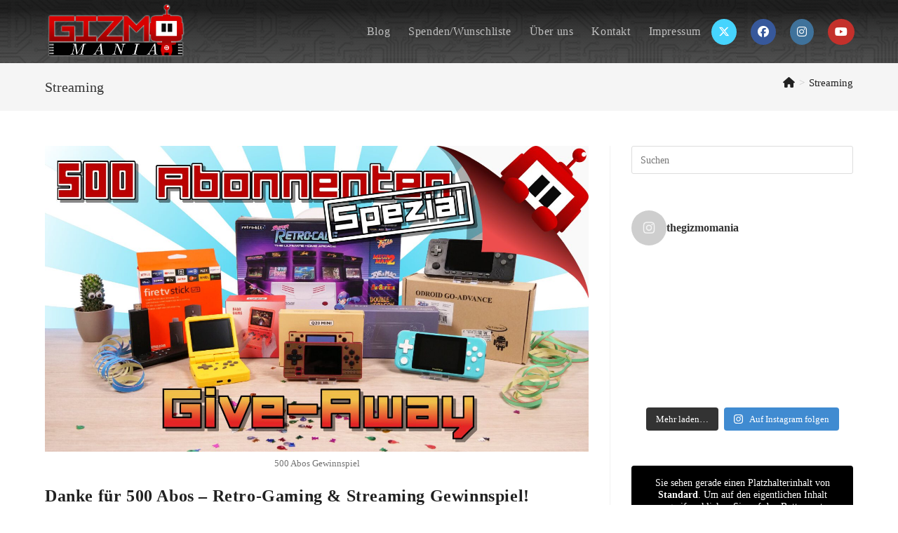

--- FILE ---
content_type: text/html
request_url: https://www.gizmomania.de/category/streaming/
body_size: 37831
content:
<!DOCTYPE html> <html class="html" lang="de"> <head> <meta charset="UTF-8"> <link rel="profile" href="https://gmpg.org/xfn/11"> <meta name='robots' content='index, follow, max-image-preview:large, max-snippet:-1, max-video-preview:-1' /> <style>img:is([sizes="auto" i], [sizes^="auto," i]) { contain-intrinsic-size: 3000px 1500px }</style> <meta name="viewport" content="width=device-width, initial-scale=1"> <title>Streaming Archive - Gizmo Mania</title> <link rel="canonical" href="https://www.gizmomania.de/category/streaming/" /> <meta property="og:locale" content="de_DE" /> <meta property="og:type" content="article" /> <meta property="og:title" content="Streaming Archive - Gizmo Mania" /> <meta property="og:url" content="https://www.gizmomania.de/category/streaming/" /> <meta property="og:site_name" content="Gizmo Mania" /> <meta name="twitter:card" content="summary_large_image" /> <meta name="twitter:site" content="@thegizmomania" /> <script type="application/ld+json" class="yoast-schema-graph">{"@context":"https://schema.org","@graph":[{"@type":"CollectionPage","@id":"https://www.gizmomania.de/category/streaming/","url":"https://www.gizmomania.de/category/streaming/","name":"Streaming Archive - Gizmo Mania","isPartOf":{"@id":"https://www.gizmomania.de/#website"},"primaryImageOfPage":{"@id":"https://www.gizmomania.de/category/streaming/#primaryimage"},"image":{"@id":"https://www.gizmomania.de/category/streaming/#primaryimage"},"thumbnailUrl":"https://www.gizmomania.de/wp-content/uploads/2022/06/016_GS_500_Subs_BLOG_Thumbnail-scaled.jpg","breadcrumb":{"@id":"https://www.gizmomania.de/category/streaming/#breadcrumb"},"inLanguage":"de"},{"@type":"ImageObject","inLanguage":"de","@id":"https://www.gizmomania.de/category/streaming/#primaryimage","url":"https://www.gizmomania.de/wp-content/uploads/2022/06/016_GS_500_Subs_BLOG_Thumbnail-scaled.jpg","contentUrl":"https://www.gizmomania.de/wp-content/uploads/2022/06/016_GS_500_Subs_BLOG_Thumbnail-scaled.jpg","width":2560,"height":1440,"caption":"500 Abos Gewinnspiel"},{"@type":"BreadcrumbList","@id":"https://www.gizmomania.de/category/streaming/#breadcrumb","itemListElement":[{"@type":"ListItem","position":1,"name":"Startseite","item":"https://www.gizmomania.de/"},{"@type":"ListItem","position":2,"name":"Streaming"}]},{"@type":"WebSite","@id":"https://www.gizmomania.de/#website","url":"https://www.gizmomania.de/","name":"Gizmo Mania","description":"","publisher":{"@id":"https://www.gizmomania.de/#organization"},"potentialAction":[{"@type":"SearchAction","target":{"@type":"EntryPoint","urlTemplate":"https://www.gizmomania.de/?s={search_term_string}"},"query-input":{"@type":"PropertyValueSpecification","valueRequired":true,"valueName":"search_term_string"}}],"inLanguage":"de"},{"@type":"Organization","@id":"https://www.gizmomania.de/#organization","name":"Gizmo Mania","url":"https://www.gizmomania.de/","logo":{"@type":"ImageObject","inLanguage":"de","@id":"https://www.gizmomania.de/#/schema/logo/image/","url":"https://www.gizmomania.de/wp-content/uploads/2020/06/favicon.png","contentUrl":"https://www.gizmomania.de/wp-content/uploads/2020/06/favicon.png","width":1024,"height":1024,"caption":"Gizmo Mania"},"image":{"@id":"https://www.gizmomania.de/#/schema/logo/image/"},"sameAs":["https://www.fb.com/thegizmomania","https://x.com/thegizmomania","https://www.instagram.com/thegizmomania","https://www.youtube.com/channel/UCLc6RkuFYaUqKSZwC91BExA"]}]}</script> <link rel="alternate" type="application/rss+xml" title="Gizmo Mania &raquo; Feed" href="https://www.gizmomania.de/feed/" /> <link rel="alternate" type="application/rss+xml" title="Gizmo Mania &raquo; Kommentar-Feed" href="https://www.gizmomania.de/comments/feed/" /> <link rel="alternate" type="application/rss+xml" title="Gizmo Mania &raquo; Streaming Kategorie-Feed" href="https://www.gizmomania.de/category/streaming/feed/" /> <style> .lazyload, .lazyloading { max-width: 100%; } </style> <link rel='stylesheet' id='sbi_styles-css' href='https://www.gizmomania.de/wp-content/plugins/instagram-feed/css/sbi-styles.min.css?ver=6.10.0' media='all' /> <link rel='stylesheet' id='wp-block-library-css' href='https://www.gizmomania.de/wp-includes/css/dist/block-library/style.min.css?ver=6.8.3' media='all' /> <style id='wp-block-library-theme-inline-css'> .wp-block-audio :where(figcaption){color:#555;font-size:13px;text-align:center}.is-dark-theme .wp-block-audio :where(figcaption){color:#ffffffa6}.wp-block-audio{margin:0 0 1em}.wp-block-code{border:1px solid #ccc;border-radius:4px;font-family:Menlo,Consolas,monaco,monospace;padding:.8em 1em}.wp-block-embed :where(figcaption){color:#555;font-size:13px;text-align:center}.is-dark-theme .wp-block-embed :where(figcaption){color:#ffffffa6}.wp-block-embed{margin:0 0 1em}.blocks-gallery-caption{color:#555;font-size:13px;text-align:center}.is-dark-theme .blocks-gallery-caption{color:#ffffffa6}:root :where(.wp-block-image figcaption){color:#555;font-size:13px;text-align:center}.is-dark-theme :root :where(.wp-block-image figcaption){color:#ffffffa6}.wp-block-image{margin:0 0 1em}.wp-block-pullquote{border-bottom:4px solid;border-top:4px solid;color:currentColor;margin-bottom:1.75em}.wp-block-pullquote cite,.wp-block-pullquote footer,.wp-block-pullquote__citation{color:currentColor;font-size:.8125em;font-style:normal;text-transform:uppercase}.wp-block-quote{border-left:.25em solid;margin:0 0 1.75em;padding-left:1em}.wp-block-quote cite,.wp-block-quote footer{color:currentColor;font-size:.8125em;font-style:normal;position:relative}.wp-block-quote:where(.has-text-align-right){border-left:none;border-right:.25em solid;padding-left:0;padding-right:1em}.wp-block-quote:where(.has-text-align-center){border:none;padding-left:0}.wp-block-quote.is-large,.wp-block-quote.is-style-large,.wp-block-quote:where(.is-style-plain){border:none}.wp-block-search .wp-block-search__label{font-weight:700}.wp-block-search__button{border:1px solid #ccc;padding:.375em .625em}:where(.wp-block-group.has-background){padding:1.25em 2.375em}.wp-block-separator.has-css-opacity{opacity:.4}.wp-block-separator{border:none;border-bottom:2px solid;margin-left:auto;margin-right:auto}.wp-block-separator.has-alpha-channel-opacity{opacity:1}.wp-block-separator:not(.is-style-wide):not(.is-style-dots){width:100px}.wp-block-separator.has-background:not(.is-style-dots){border-bottom:none;height:1px}.wp-block-separator.has-background:not(.is-style-wide):not(.is-style-dots){height:2px}.wp-block-table{margin:0 0 1em}.wp-block-table td,.wp-block-table th{word-break:normal}.wp-block-table :where(figcaption){color:#555;font-size:13px;text-align:center}.is-dark-theme .wp-block-table :where(figcaption){color:#ffffffa6}.wp-block-video :where(figcaption){color:#555;font-size:13px;text-align:center}.is-dark-theme .wp-block-video :where(figcaption){color:#ffffffa6}.wp-block-video{margin:0 0 1em}:root :where(.wp-block-template-part.has-background){margin-bottom:0;margin-top:0;padding:1.25em 2.375em} </style> <style id='classic-theme-styles-inline-css'> /*! This file is auto-generated */ .wp-block-button__link{color:#fff;background-color:#32373c;border-radius:9999px;box-shadow:none;text-decoration:none;padding:calc(.667em + 2px) calc(1.333em + 2px);font-size:1.125em}.wp-block-file__button{background:#32373c;color:#fff;text-decoration:none} </style> <style id='global-styles-inline-css'> :root{--wp--preset--aspect-ratio--square: 1;--wp--preset--aspect-ratio--4-3: 4/3;--wp--preset--aspect-ratio--3-4: 3/4;--wp--preset--aspect-ratio--3-2: 3/2;--wp--preset--aspect-ratio--2-3: 2/3;--wp--preset--aspect-ratio--16-9: 16/9;--wp--preset--aspect-ratio--9-16: 9/16;--wp--preset--color--black: #000000;--wp--preset--color--cyan-bluish-gray: #abb8c3;--wp--preset--color--white: #ffffff;--wp--preset--color--pale-pink: #f78da7;--wp--preset--color--vivid-red: #cf2e2e;--wp--preset--color--luminous-vivid-orange: #ff6900;--wp--preset--color--luminous-vivid-amber: #fcb900;--wp--preset--color--light-green-cyan: #7bdcb5;--wp--preset--color--vivid-green-cyan: #00d084;--wp--preset--color--pale-cyan-blue: #8ed1fc;--wp--preset--color--vivid-cyan-blue: #0693e3;--wp--preset--color--vivid-purple: #9b51e0;--wp--preset--gradient--vivid-cyan-blue-to-vivid-purple: linear-gradient(135deg,rgba(6,147,227,1) 0%,rgb(155,81,224) 100%);--wp--preset--gradient--light-green-cyan-to-vivid-green-cyan: linear-gradient(135deg,rgb(122,220,180) 0%,rgb(0,208,130) 100%);--wp--preset--gradient--luminous-vivid-amber-to-luminous-vivid-orange: linear-gradient(135deg,rgba(252,185,0,1) 0%,rgba(255,105,0,1) 100%);--wp--preset--gradient--luminous-vivid-orange-to-vivid-red: linear-gradient(135deg,rgba(255,105,0,1) 0%,rgb(207,46,46) 100%);--wp--preset--gradient--very-light-gray-to-cyan-bluish-gray: linear-gradient(135deg,rgb(238,238,238) 0%,rgb(169,184,195) 100%);--wp--preset--gradient--cool-to-warm-spectrum: linear-gradient(135deg,rgb(74,234,220) 0%,rgb(151,120,209) 20%,rgb(207,42,186) 40%,rgb(238,44,130) 60%,rgb(251,105,98) 80%,rgb(254,248,76) 100%);--wp--preset--gradient--blush-light-purple: linear-gradient(135deg,rgb(255,206,236) 0%,rgb(152,150,240) 100%);--wp--preset--gradient--blush-bordeaux: linear-gradient(135deg,rgb(254,205,165) 0%,rgb(254,45,45) 50%,rgb(107,0,62) 100%);--wp--preset--gradient--luminous-dusk: linear-gradient(135deg,rgb(255,203,112) 0%,rgb(199,81,192) 50%,rgb(65,88,208) 100%);--wp--preset--gradient--pale-ocean: linear-gradient(135deg,rgb(255,245,203) 0%,rgb(182,227,212) 50%,rgb(51,167,181) 100%);--wp--preset--gradient--electric-grass: linear-gradient(135deg,rgb(202,248,128) 0%,rgb(113,206,126) 100%);--wp--preset--gradient--midnight: linear-gradient(135deg,rgb(2,3,129) 0%,rgb(40,116,252) 100%);--wp--preset--font-size--small: 13px;--wp--preset--font-size--medium: 20px;--wp--preset--font-size--large: 36px;--wp--preset--font-size--x-large: 42px;--wp--preset--spacing--20: 0.44rem;--wp--preset--spacing--30: 0.67rem;--wp--preset--spacing--40: 1rem;--wp--preset--spacing--50: 1.5rem;--wp--preset--spacing--60: 2.25rem;--wp--preset--spacing--70: 3.38rem;--wp--preset--spacing--80: 5.06rem;--wp--preset--shadow--natural: 6px 6px 9px rgba(0, 0, 0, 0.2);--wp--preset--shadow--deep: 12px 12px 50px rgba(0, 0, 0, 0.4);--wp--preset--shadow--sharp: 6px 6px 0px rgba(0, 0, 0, 0.2);--wp--preset--shadow--outlined: 6px 6px 0px -3px rgba(255, 255, 255, 1), 6px 6px rgba(0, 0, 0, 1);--wp--preset--shadow--crisp: 6px 6px 0px rgba(0, 0, 0, 1);}:where(.is-layout-flex){gap: 0.5em;}:where(.is-layout-grid){gap: 0.5em;}body .is-layout-flex{display: flex;}.is-layout-flex{flex-wrap: wrap;align-items: center;}.is-layout-flex > :is(*, div){margin: 0;}body .is-layout-grid{display: grid;}.is-layout-grid > :is(*, div){margin: 0;}:where(.wp-block-columns.is-layout-flex){gap: 2em;}:where(.wp-block-columns.is-layout-grid){gap: 2em;}:where(.wp-block-post-template.is-layout-flex){gap: 1.25em;}:where(.wp-block-post-template.is-layout-grid){gap: 1.25em;}.has-black-color{color: var(--wp--preset--color--black) !important;}.has-cyan-bluish-gray-color{color: var(--wp--preset--color--cyan-bluish-gray) !important;}.has-white-color{color: var(--wp--preset--color--white) !important;}.has-pale-pink-color{color: var(--wp--preset--color--pale-pink) !important;}.has-vivid-red-color{color: var(--wp--preset--color--vivid-red) !important;}.has-luminous-vivid-orange-color{color: var(--wp--preset--color--luminous-vivid-orange) !important;}.has-luminous-vivid-amber-color{color: var(--wp--preset--color--luminous-vivid-amber) !important;}.has-light-green-cyan-color{color: var(--wp--preset--color--light-green-cyan) !important;}.has-vivid-green-cyan-color{color: var(--wp--preset--color--vivid-green-cyan) !important;}.has-pale-cyan-blue-color{color: var(--wp--preset--color--pale-cyan-blue) !important;}.has-vivid-cyan-blue-color{color: var(--wp--preset--color--vivid-cyan-blue) !important;}.has-vivid-purple-color{color: var(--wp--preset--color--vivid-purple) !important;}.has-black-background-color{background-color: var(--wp--preset--color--black) !important;}.has-cyan-bluish-gray-background-color{background-color: var(--wp--preset--color--cyan-bluish-gray) !important;}.has-white-background-color{background-color: var(--wp--preset--color--white) !important;}.has-pale-pink-background-color{background-color: var(--wp--preset--color--pale-pink) !important;}.has-vivid-red-background-color{background-color: var(--wp--preset--color--vivid-red) !important;}.has-luminous-vivid-orange-background-color{background-color: var(--wp--preset--color--luminous-vivid-orange) !important;}.has-luminous-vivid-amber-background-color{background-color: var(--wp--preset--color--luminous-vivid-amber) !important;}.has-light-green-cyan-background-color{background-color: var(--wp--preset--color--light-green-cyan) !important;}.has-vivid-green-cyan-background-color{background-color: var(--wp--preset--color--vivid-green-cyan) !important;}.has-pale-cyan-blue-background-color{background-color: var(--wp--preset--color--pale-cyan-blue) !important;}.has-vivid-cyan-blue-background-color{background-color: var(--wp--preset--color--vivid-cyan-blue) !important;}.has-vivid-purple-background-color{background-color: var(--wp--preset--color--vivid-purple) !important;}.has-black-border-color{border-color: var(--wp--preset--color--black) !important;}.has-cyan-bluish-gray-border-color{border-color: var(--wp--preset--color--cyan-bluish-gray) !important;}.has-white-border-color{border-color: var(--wp--preset--color--white) !important;}.has-pale-pink-border-color{border-color: var(--wp--preset--color--pale-pink) !important;}.has-vivid-red-border-color{border-color: var(--wp--preset--color--vivid-red) !important;}.has-luminous-vivid-orange-border-color{border-color: var(--wp--preset--color--luminous-vivid-orange) !important;}.has-luminous-vivid-amber-border-color{border-color: var(--wp--preset--color--luminous-vivid-amber) !important;}.has-light-green-cyan-border-color{border-color: var(--wp--preset--color--light-green-cyan) !important;}.has-vivid-green-cyan-border-color{border-color: var(--wp--preset--color--vivid-green-cyan) !important;}.has-pale-cyan-blue-border-color{border-color: var(--wp--preset--color--pale-cyan-blue) !important;}.has-vivid-cyan-blue-border-color{border-color: var(--wp--preset--color--vivid-cyan-blue) !important;}.has-vivid-purple-border-color{border-color: var(--wp--preset--color--vivid-purple) !important;}.has-vivid-cyan-blue-to-vivid-purple-gradient-background{background: var(--wp--preset--gradient--vivid-cyan-blue-to-vivid-purple) !important;}.has-light-green-cyan-to-vivid-green-cyan-gradient-background{background: var(--wp--preset--gradient--light-green-cyan-to-vivid-green-cyan) !important;}.has-luminous-vivid-amber-to-luminous-vivid-orange-gradient-background{background: var(--wp--preset--gradient--luminous-vivid-amber-to-luminous-vivid-orange) !important;}.has-luminous-vivid-orange-to-vivid-red-gradient-background{background: var(--wp--preset--gradient--luminous-vivid-orange-to-vivid-red) !important;}.has-very-light-gray-to-cyan-bluish-gray-gradient-background{background: var(--wp--preset--gradient--very-light-gray-to-cyan-bluish-gray) !important;}.has-cool-to-warm-spectrum-gradient-background{background: var(--wp--preset--gradient--cool-to-warm-spectrum) !important;}.has-blush-light-purple-gradient-background{background: var(--wp--preset--gradient--blush-light-purple) !important;}.has-blush-bordeaux-gradient-background{background: var(--wp--preset--gradient--blush-bordeaux) !important;}.has-luminous-dusk-gradient-background{background: var(--wp--preset--gradient--luminous-dusk) !important;}.has-pale-ocean-gradient-background{background: var(--wp--preset--gradient--pale-ocean) !important;}.has-electric-grass-gradient-background{background: var(--wp--preset--gradient--electric-grass) !important;}.has-midnight-gradient-background{background: var(--wp--preset--gradient--midnight) !important;}.has-small-font-size{font-size: var(--wp--preset--font-size--small) !important;}.has-medium-font-size{font-size: var(--wp--preset--font-size--medium) !important;}.has-large-font-size{font-size: var(--wp--preset--font-size--large) !important;}.has-x-large-font-size{font-size: var(--wp--preset--font-size--x-large) !important;} :where(.wp-block-post-template.is-layout-flex){gap: 1.25em;}:where(.wp-block-post-template.is-layout-grid){gap: 1.25em;} :where(.wp-block-columns.is-layout-flex){gap: 2em;}:where(.wp-block-columns.is-layout-grid){gap: 2em;} :root :where(.wp-block-pullquote){font-size: 1.5em;line-height: 1.6;} </style> <link rel='stylesheet' id='ctf_styles-css' href='https://www.gizmomania.de/wp-content/plugins/custom-twitter-feeds/css/ctf-styles.min.css?ver=2.3.1' media='all' /> <link rel='stylesheet' id='parent-style-css' href='https://www.gizmomania.de/wp-content/themes/oceanwp/style.css?ver=6.8.3' media='all' /> <link rel='stylesheet' id='child-theme-css-css' href='https://www.gizmomania.de/wp-content/themes/oceanwp-child/style.css?ver=6.8.3' media='all' /> <link rel='stylesheet' id='font-awesome-css' href='https://www.gizmomania.de/wp-content/themes/oceanwp/assets/fonts/fontawesome/css/all.min.css?ver=6.7.2' media='all' /> <link rel='stylesheet' id='simple-line-icons-css' href='https://www.gizmomania.de/wp-content/themes/oceanwp/assets/css/third/simple-line-icons.min.css?ver=2.4.0' media='all' /> <link rel='stylesheet' id='oceanwp-style-css' href='https://www.gizmomania.de/wp-content/themes/oceanwp/assets/css/style.min.css?ver=1.0' media='all' /> <style id='oceanwp-style-inline-css'> div.wpforms-container-full .wpforms-form input[type=submit]:hover, div.wpforms-container-full .wpforms-form input[type=submit]:focus, div.wpforms-container-full .wpforms-form input[type=submit]:active, div.wpforms-container-full .wpforms-form button[type=submit]:hover, div.wpforms-container-full .wpforms-form button[type=submit]:focus, div.wpforms-container-full .wpforms-form button[type=submit]:active, div.wpforms-container-full .wpforms-form .wpforms-page-button:hover, div.wpforms-container-full .wpforms-form .wpforms-page-button:active, div.wpforms-container-full .wpforms-form .wpforms-page-button:focus { border: none; } </style> <link rel='stylesheet' id='borlabs-cookie-custom-css' href='https://www.gizmomania.de/wp-content/cache/borlabs-cookie/1/borlabs-cookie-1-de.css?ver=3.3.23-62' media='all' /> <link rel='stylesheet' id='oe-widgets-style-css' href='https://www.gizmomania.de/wp-content/plugins/ocean-extra/assets/css/widgets.css?ver=6.8.3' media='all' /> <script src="https://www.gizmomania.de/wp-includes/js/jquery/jquery.min.js?ver=3.7.1" id="jquery-core-js"></script> <script src="https://www.gizmomania.de/wp-includes/js/jquery/jquery-migrate.min.js?ver=3.4.1" id="jquery-migrate-js"></script> <script data-no-optimize="1" data-no-minify="1" data-cfasync="false" src="https://www.gizmomania.de/wp-content/cache/borlabs-cookie/1/borlabs-cookie-config-de.json.js?ver=3.3.23-98" id="borlabs-cookie-config-js"></script> <link rel="https://api.w.org/" href="https://www.gizmomania.de/wp-json/" /><link rel="alternate" title="JSON" type="application/json" href="https://www.gizmomania.de/wp-json/wp/v2/categories/83" /><link rel="EditURI" type="application/rsd+xml" title="RSD" href="https://www.gizmomania.de/xmlrpc.php?rsd" /> <meta name="generator" content="WordPress 6.8.3" /> <script> document.documentElement.className = document.documentElement.className.replace('no-js', 'js'); </script> <style> .no-js img.lazyload { display: none; } figure.wp-block-image img.lazyloading { min-width: 150px; } .lazyload, .lazyloading { --smush-placeholder-width: 100px; --smush-placeholder-aspect-ratio: 1/1; width: var(--smush-image-width, var(--smush-placeholder-width)) !important; aspect-ratio: var(--smush-image-aspect-ratio, var(--smush-placeholder-aspect-ratio)) !important; } .lazyload, .lazyloading { opacity: 0; } .lazyloaded { opacity: 1; transition: opacity 300ms; transition-delay: 0ms; } </style> <style>.recentcomments a{display:inline !important;padding:0 !important;margin:0 !important;}</style><link rel="icon" href="https://www.gizmomania.de/wp-content/uploads/2020/06/cropped-favicon-2-32x32.png" sizes="32x32" /> <link rel="icon" href="https://www.gizmomania.de/wp-content/uploads/2020/06/cropped-favicon-2-192x192.png" sizes="192x192" /> <link rel="apple-touch-icon" href="https://www.gizmomania.de/wp-content/uploads/2020/06/cropped-favicon-2-180x180.png" /> <meta name="msapplication-TileImage" content="https://www.gizmomania.de/wp-content/uploads/2020/06/cropped-favicon-2-270x270.png" /> <style id="wp-custom-css"> /* * INFO:Seit Update 2023 funzen * FontAwesome Icons wieder. Daher wurde * dieser alte Hack für SVG Icons deaktiviert! * Anpassung für Icons im * Seitenmenü * ###################### *//* .oceanwp-social-icons .owp-icon{width:22px;height:22px;color:#fff !important}.oceanwp-social-icons li a{line-height:65px !important;border-radius:50% !important}*//* * veringert padding bei * social icons in header * und ersetzt die border radius einstellung,da ich letztere * Einstellung in OceanWP-Costumizer nicht finden konnte. */.social-menu-inner li a{padding:10px !important}.oceanwp-social-menu .colored ul li a{border-radius:50% !important}/* * entfernt merkw. right margin bei social-icon-img im mobile dropdown * */#mobile-dropdown ul li a i,#mobile-dropdown ul li a img{margin-right:0}/* * positioniert Footermenu für * "Cookie-Einstellungen" im Footer */#footerMenu{margin:0}#footerMenu li{list-style-type:none;float:right}#footerMenu li a{padding:0 6px}#footerMenu li:first-child{}/* löst Problem mit absolut- * positionierten Platzhaltern */.BorlabsCookie{position:static !important}/* Richtet alle page header links aus * auch den der Startseite */.page-header-title{text-align:left}/* ermöglicht back-to-back elemente * in Seiten-/Blogeinträgen * ohne lästige Absatzlücke * ->Klasse in jeweiliges Element * eintragen,wenn Seite oder Eintrag * erstellt wird. */.top-margin-zero{margin-top:0 !important}.bottom-margin-zero{margin-bottom:0 !important}/* * Adds ForcedSquare-Font to element */.forcedsquare-font{font-family:forcedsquare;letter-spacing:-3px;-webkit-text-stroke-width:1px;-webkit-text-stroke-color:#303030}/* * Ändern Größe des Covertext im Cover der * Über-Uns Seite * ACHTUNG:hier nur als reminder! * ################################### * eigentlicher Code ist in style.css * des Child-Themes!!! * ################################### .cover-text{siehe Kommentar}*//* * Teiltransparenter Hintergrund * hinter Covertext auf Über-Uns Seite * * ACHTUNG:ebenfalls code im Theme * ################################### */.wp-block-cover__inner-container{background:rgba(50,50,50,0.6)}/* * Entfernt underline in FAQ-Link Buttons * ###################################### */.faq_buttons a{text-decoration:none !important}/* * FAQ Header etwas mehr links * ###################################### */.heading_left_padding_small{padding-left:25px !important}/* * Entfernt rote outline um links,wenn diese geklickt wird * ###################################### */a:active,a:focus{outline:0;border:none;-moz-outline-style:none}a:focus{outline:0 !important} </style> <style type="text/css"> /* Colors */a:hover,a.light:hover,.theme-heading .text::before,.theme-heading .text::after,#top-bar-content >a:hover,#top-bar-social li.oceanwp-email a:hover,#site-navigation-wrap .dropdown-menu >li >a:hover,#site-header.medium-header #medium-searchform button:hover,.oceanwp-mobile-menu-icon a:hover,.blog-entry.post .blog-entry-header .entry-title a:hover,.blog-entry.post .blog-entry-readmore a:hover,.blog-entry.thumbnail-entry .blog-entry-category a,ul.meta li a:hover,.dropcap,.single nav.post-navigation .nav-links .title,body .related-post-title a:hover,body #wp-calendar caption,body .contact-info-widget.default i,body .contact-info-widget.big-icons i,body .custom-links-widget .oceanwp-custom-links li a:hover,body .custom-links-widget .oceanwp-custom-links li a:hover:before,body .posts-thumbnails-widget li a:hover,body .social-widget li.oceanwp-email a:hover,.comment-author .comment-meta .comment-reply-link,#respond #cancel-comment-reply-link:hover,#footer-widgets .footer-box a:hover,#footer-bottom a:hover,#footer-bottom #footer-bottom-menu a:hover,.sidr a:hover,.sidr-class-dropdown-toggle:hover,.sidr-class-menu-item-has-children.active >a,.sidr-class-menu-item-has-children.active >a >.sidr-class-dropdown-toggle,input[type=checkbox]:checked:before{color:#d80101}.single nav.post-navigation .nav-links .title .owp-icon use,.blog-entry.post .blog-entry-readmore a:hover .owp-icon use,body .contact-info-widget.default .owp-icon use,body .contact-info-widget.big-icons .owp-icon use{stroke:#d80101}input[type="button"],input[type="reset"],input[type="submit"],button[type="submit"],.button,#site-navigation-wrap .dropdown-menu >li.btn >a >span,.thumbnail:hover i,.thumbnail:hover .link-post-svg-icon,.post-quote-content,.omw-modal .omw-close-modal,body .contact-info-widget.big-icons li:hover i,body .contact-info-widget.big-icons li:hover .owp-icon,body div.wpforms-container-full .wpforms-form input[type=submit],body div.wpforms-container-full .wpforms-form button[type=submit],body div.wpforms-container-full .wpforms-form .wpforms-page-button,.woocommerce-cart .wp-element-button,.woocommerce-checkout .wp-element-button,.wp-block-button__link{background-color:#d80101}.widget-title{border-color:#d80101}blockquote{border-color:#d80101}.wp-block-quote{border-color:#d80101}#searchform-dropdown{border-color:#d80101}.dropdown-menu .sub-menu{border-color:#d80101}.blog-entry.large-entry .blog-entry-readmore a:hover{border-color:#d80101}.oceanwp-newsletter-form-wrap input[type="email"]:focus{border-color:#d80101}.social-widget li.oceanwp-email a:hover{border-color:#d80101}#respond #cancel-comment-reply-link:hover{border-color:#d80101}body .contact-info-widget.big-icons li:hover i{border-color:#d80101}body .contact-info-widget.big-icons li:hover .owp-icon{border-color:#d80101}#footer-widgets .oceanwp-newsletter-form-wrap input[type="email"]:focus{border-color:#d80101}a{color:#212121}a .owp-icon use{stroke:#212121}a:hover{color:#d80101}a:hover .owp-icon use{stroke:#d80101}body .theme-button,body input[type="submit"],body button[type="submit"],body button,body .button,body div.wpforms-container-full .wpforms-form input[type=submit],body div.wpforms-container-full .wpforms-form button[type=submit],body div.wpforms-container-full .wpforms-form .wpforms-page-button,.woocommerce-cart .wp-element-button,.woocommerce-checkout .wp-element-button,.wp-block-button__link{background-color:#d80101}body .theme-button:hover,body input[type="submit"]:hover,body button[type="submit"]:hover,body button:hover,body .button:hover,body div.wpforms-container-full .wpforms-form input[type=submit]:hover,body div.wpforms-container-full .wpforms-form input[type=submit]:active,body div.wpforms-container-full .wpforms-form button[type=submit]:hover,body div.wpforms-container-full .wpforms-form button[type=submit]:active,body div.wpforms-container-full .wpforms-form .wpforms-page-button:hover,body div.wpforms-container-full .wpforms-form .wpforms-page-button:active,.woocommerce-cart .wp-element-button:hover,.woocommerce-checkout .wp-element-button:hover,.wp-block-button__link:hover{background-color:#ff0008}body .theme-button,body input[type="submit"],body button[type="submit"],body button,body .button,body div.wpforms-container-full .wpforms-form input[type=submit],body div.wpforms-container-full .wpforms-form button[type=submit],body div.wpforms-container-full .wpforms-form .wpforms-page-button,.woocommerce-cart .wp-element-button,.woocommerce-checkout .wp-element-button,.wp-block-button__link{border-color:#ffffff}body .theme-button:hover,body input[type="submit"]:hover,body button[type="submit"]:hover,body button:hover,body .button:hover,body div.wpforms-container-full .wpforms-form input[type=submit]:hover,body div.wpforms-container-full .wpforms-form input[type=submit]:active,body div.wpforms-container-full .wpforms-form button[type=submit]:hover,body div.wpforms-container-full .wpforms-form button[type=submit]:active,body div.wpforms-container-full .wpforms-form .wpforms-page-button:hover,body div.wpforms-container-full .wpforms-form .wpforms-page-button:active,.woocommerce-cart .wp-element-button:hover,.woocommerce-checkout .wp-element-button:hover,.wp-block-button__link:hover{border-color:#ffffff}body{color:#727272}/* OceanWP Style Settings CSS */@media only screen and (min-width:960px){.content-area,.content-left-sidebar .content-area{width:70%}}@media only screen and (min-width:960px){.widget-area,.content-left-sidebar .widget-area{width:30%}}.theme-button,input[type="submit"],button[type="submit"],button,.button,body div.wpforms-container-full .wpforms-form input[type=submit],body div.wpforms-container-full .wpforms-form button[type=submit],body div.wpforms-container-full .wpforms-form .wpforms-page-button{border-style:solid}.theme-button,input[type="submit"],button[type="submit"],button,.button,body div.wpforms-container-full .wpforms-form input[type=submit],body div.wpforms-container-full .wpforms-form button[type=submit],body div.wpforms-container-full .wpforms-form .wpforms-page-button{border-width:1px}form input[type="text"],form input[type="password"],form input[type="email"],form input[type="url"],form input[type="date"],form input[type="month"],form input[type="time"],form input[type="datetime"],form input[type="datetime-local"],form input[type="week"],form input[type="number"],form input[type="search"],form input[type="tel"],form input[type="color"],form select,form textarea,.woocommerce .woocommerce-checkout .select2-container--default .select2-selection--single{border-style:solid}body div.wpforms-container-full .wpforms-form input[type=date],body div.wpforms-container-full .wpforms-form input[type=datetime],body div.wpforms-container-full .wpforms-form input[type=datetime-local],body div.wpforms-container-full .wpforms-form input[type=email],body div.wpforms-container-full .wpforms-form input[type=month],body div.wpforms-container-full .wpforms-form input[type=number],body div.wpforms-container-full .wpforms-form input[type=password],body div.wpforms-container-full .wpforms-form input[type=range],body div.wpforms-container-full .wpforms-form input[type=search],body div.wpforms-container-full .wpforms-form input[type=tel],body div.wpforms-container-full .wpforms-form input[type=text],body div.wpforms-container-full .wpforms-form input[type=time],body div.wpforms-container-full .wpforms-form input[type=url],body div.wpforms-container-full .wpforms-form input[type=week],body div.wpforms-container-full .wpforms-form select,body div.wpforms-container-full .wpforms-form textarea{border-style:solid}form input[type="text"],form input[type="password"],form input[type="email"],form input[type="url"],form input[type="date"],form input[type="month"],form input[type="time"],form input[type="datetime"],form input[type="datetime-local"],form input[type="week"],form input[type="number"],form input[type="search"],form input[type="tel"],form input[type="color"],form select,form textarea{border-radius:3px}body div.wpforms-container-full .wpforms-form input[type=date],body div.wpforms-container-full .wpforms-form input[type=datetime],body div.wpforms-container-full .wpforms-form input[type=datetime-local],body div.wpforms-container-full .wpforms-form input[type=email],body div.wpforms-container-full .wpforms-form input[type=month],body div.wpforms-container-full .wpforms-form input[type=number],body div.wpforms-container-full .wpforms-form input[type=password],body div.wpforms-container-full .wpforms-form input[type=range],body div.wpforms-container-full .wpforms-form input[type=search],body div.wpforms-container-full .wpforms-form input[type=tel],body div.wpforms-container-full .wpforms-form input[type=text],body div.wpforms-container-full .wpforms-form input[type=time],body div.wpforms-container-full .wpforms-form input[type=url],body div.wpforms-container-full .wpforms-form input[type=week],body div.wpforms-container-full .wpforms-form select,body div.wpforms-container-full .wpforms-form textarea{border-radius:3px}.page-header,.has-transparent-header .page-header{padding:20px 0 20px 0}/* Header */#site-logo #site-logo-inner,.oceanwp-social-menu .social-menu-inner,#site-header.full_screen-header .menu-bar-inner,.after-header-content .after-header-content-inner{height:90px}#site-navigation-wrap .dropdown-menu >li >a,#site-navigation-wrap .dropdown-menu >li >span.opl-logout-link,.oceanwp-mobile-menu-icon a,.mobile-menu-close,.after-header-content-inner >a{line-height:90px}#site-logo #site-logo-inner a img,#site-header.center-header #site-navigation-wrap .middle-site-logo a img{max-width:201px}#site-header #site-logo #site-logo-inner a img,#site-header.center-header #site-navigation-wrap .middle-site-logo a img{max-height:81px}#site-navigation-wrap .dropdown-menu >li >a{padding:0 13px}#site-navigation-wrap .dropdown-menu >li >a,.oceanwp-mobile-menu-icon a,#searchform-header-replace-close{color:#c1c1c1}#site-navigation-wrap .dropdown-menu >li >a .owp-icon use,.oceanwp-mobile-menu-icon a .owp-icon use,#searchform-header-replace-close .owp-icon use{stroke:#c1c1c1}#site-navigation-wrap .dropdown-menu >li >a:hover,.oceanwp-mobile-menu-icon a:hover,#searchform-header-replace-close:hover{color:#d80101}#site-navigation-wrap .dropdown-menu >li >a:hover .owp-icon use,.oceanwp-mobile-menu-icon a:hover .owp-icon use,#searchform-header-replace-close:hover .owp-icon use{stroke:#d80101}#site-navigation-wrap .dropdown-menu >.current-menu-item >a,#site-navigation-wrap .dropdown-menu >.current-menu-ancestor >a,#site-navigation-wrap .dropdown-menu >.current-menu-item >a:hover,#site-navigation-wrap .dropdown-menu >.current-menu-ancestor >a:hover{color:#d80101}.oceanwp-social-menu ul li a,.oceanwp-social-menu .colored ul li a,.oceanwp-social-menu .minimal ul li a,.oceanwp-social-menu .dark ul li a{font-size:16px}.oceanwp-social-menu ul li a .owp-icon,.oceanwp-social-menu .colored ul li a .owp-icon,.oceanwp-social-menu .minimal ul li a .owp-icon,.oceanwp-social-menu .dark ul li a .owp-icon{width:16px;height:16px}.oceanwp-social-menu ul li a{margin:0 20px 0 0}@media (max-width:850px){#top-bar-nav,#site-navigation-wrap,.oceanwp-social-menu,.after-header-content{display:none}.center-logo #site-logo{float:none;position:absolute;left:50%;padding:0;-webkit-transform:translateX(-50%);transform:translateX(-50%)}#site-header.center-header #site-logo,.oceanwp-mobile-menu-icon,#oceanwp-cart-sidebar-wrap{display:block}body.vertical-header-style #outer-wrap{margin:0 !important}#site-header.vertical-header{position:relative;width:100%;left:0 !important;right:0 !important}#site-header.vertical-header .has-template >#site-logo{display:block}#site-header.vertical-header #site-header-inner{display:-webkit-box;display:-webkit-flex;display:-ms-flexbox;display:flex;-webkit-align-items:center;align-items:center;padding:0;max-width:90%}#site-header.vertical-header #site-header-inner >*:not(.oceanwp-mobile-menu-icon){display:none}#site-header.vertical-header #site-header-inner >*{padding:0 !important}#site-header.vertical-header #site-header-inner #site-logo{display:block;margin:0;width:50%;text-align:left}body.rtl #site-header.vertical-header #site-header-inner #site-logo{text-align:right}#site-header.vertical-header #site-header-inner .oceanwp-mobile-menu-icon{width:50%;text-align:right}body.rtl #site-header.vertical-header #site-header-inner .oceanwp-mobile-menu-icon{text-align:left}#site-header.vertical-header .vertical-toggle,body.vertical-header-style.vh-closed #site-header.vertical-header .vertical-toggle{display:none}#site-logo.has-responsive-logo .custom-logo-link{display:none}#site-logo.has-responsive-logo .responsive-logo-link{display:block}.is-sticky #site-logo.has-sticky-logo .responsive-logo-link{display:none}.is-sticky #site-logo.has-responsive-logo .sticky-logo-link{display:block}#top-bar.has-no-content #top-bar-social.top-bar-left,#top-bar.has-no-content #top-bar-social.top-bar-right{position:inherit;left:auto;right:auto;float:none;height:auto;line-height:1.5em;margin-top:0;text-align:center}#top-bar.has-no-content #top-bar-social li{float:none;display:inline-block}.owp-cart-overlay,#side-panel-wrap a.side-panel-btn{display:none !important}}/* Header Image CSS */#site-header{background-image:url(https://www.gizmomania.de/wp-content/uploads/2020/03/cropped-header_bg_1440_blur_12-15.jpg);background-repeat:repeat;background-size:contain}/* Topbar */#top-bar{padding:11px 0 30px 0}#top-bar-social li a{font-size:32px}#top-bar-social li a{padding:0 26px 0 6px}#top-bar-wrap,.oceanwp-top-bar-sticky{background-color:#262626}/* Blog CSS */.blog-entry ul.meta li i{color:#333333}.blog-entry ul.meta li .owp-icon use{stroke:#333333}.ocean-single-post-header ul.meta-item li a:hover{color:#333333}/* Sidebar */.widget-title{margin-bottom:33px}/* Footer Copyright */#footer-bottom{padding:20px 0 20px 0}#footer-bottom,#footer-bottom p{color:#969696}#footer-bottom a:hover,#footer-bottom #footer-bottom-menu a:hover{color:#d80101}/* Typography */body{font-family:Roboto;font-size:16px;line-height:1.6}h1,h2,h3,h4,h5,h6,.theme-heading,.widget-title,.oceanwp-widget-recent-posts-title,.comment-reply-title,.entry-title,.sidebar-box .widget-title{line-height:1.4}h1{font-size:23px;line-height:1.4}h2{font-size:20px;line-height:1.4}h3{font-size:18px;line-height:1.4}h4{font-size:17px;line-height:1.4}h5{font-size:14px;line-height:1.4}h6{font-size:15px;line-height:1.4}.page-header .page-header-title,.page-header.background-image-page-header .page-header-title{font-size:20px;line-height:1.4}.page-header .page-subheading{font-size:15px;line-height:1.8}.site-breadcrumbs,.site-breadcrumbs a{font-size:15px;line-height:1.4;font-weight:400}#top-bar-content,#top-bar-social-alt{font-size:12px;line-height:1.8}#site-logo a.site-logo-text{font-size:24px;line-height:1.8}#site-navigation-wrap .dropdown-menu >li >a,#site-header.full_screen-header .fs-dropdown-menu >li >a,#site-header.top-header #site-navigation-wrap .dropdown-menu >li >a,#site-header.center-header #site-navigation-wrap .dropdown-menu >li >a,#site-header.medium-header #site-navigation-wrap .dropdown-menu >li >a,.oceanwp-mobile-menu-icon a{font-size:16px;letter-spacing:.6px}.dropdown-menu ul li a.menu-link,#site-header.full_screen-header .fs-dropdown-menu ul.sub-menu li a{font-size:16px;line-height:1.2;letter-spacing:.6px}.sidr-class-dropdown-menu li a,a.sidr-class-toggle-sidr-close,#mobile-dropdown ul li a,body #mobile-fullscreen ul li a{font-size:15px;line-height:1.8}.blog-entry.post .blog-entry-header .entry-title a{font-size:24px;line-height:1.4}.ocean-single-post-header .single-post-title{font-size:34px;line-height:1.4;letter-spacing:.6px}.ocean-single-post-header ul.meta-item li,.ocean-single-post-header ul.meta-item li a{font-size:13px;line-height:1.4;letter-spacing:.6px}.ocean-single-post-header .post-author-name,.ocean-single-post-header .post-author-name a{font-size:14px;line-height:1.4;letter-spacing:.6px}.ocean-single-post-header .post-author-description{font-size:12px;line-height:1.4;letter-spacing:.6px}.single-post .entry-title{line-height:1.4;letter-spacing:.6px}.single-post ul.meta li,.single-post ul.meta li a{font-size:14px;line-height:1.4;letter-spacing:.6px}.sidebar-box .widget-title,.sidebar-box.widget_block .wp-block-heading{font-size:13px;line-height:1;letter-spacing:1px}#footer-widgets .footer-box .widget-title{font-size:13px;line-height:1;letter-spacing:1px}#footer-bottom #copyright{font-size:12px;line-height:1}#footer-bottom #footer-bottom-menu{font-size:12px;line-height:1}.woocommerce-store-notice.demo_store{line-height:2;letter-spacing:1.5px}.demo_store .woocommerce-store-notice__dismiss-link{line-height:2;letter-spacing:1.5px}.woocommerce ul.products li.product li.title h2,.woocommerce ul.products li.product li.title a{font-size:14px;line-height:1.5}.woocommerce ul.products li.product li.category,.woocommerce ul.products li.product li.category a{font-size:12px;line-height:1}.woocommerce ul.products li.product .price{font-size:18px;line-height:1}.woocommerce ul.products li.product .button,.woocommerce ul.products li.product .product-inner .added_to_cart{font-size:12px;line-height:1.5;letter-spacing:1px}.woocommerce ul.products li.owp-woo-cond-notice span,.woocommerce ul.products li.owp-woo-cond-notice a{font-size:16px;line-height:1;letter-spacing:1px;font-weight:600;text-transform:capitalize}.woocommerce div.product .product_title{font-size:24px;line-height:1.4;letter-spacing:.6px}.woocommerce div.product p.price{font-size:36px;line-height:1}.woocommerce .owp-btn-normal .summary form button.button,.woocommerce .owp-btn-big .summary form button.button,.woocommerce .owp-btn-very-big .summary form button.button{font-size:12px;line-height:1.5;letter-spacing:1px;text-transform:uppercase}.woocommerce div.owp-woo-single-cond-notice span,.woocommerce div.owp-woo-single-cond-notice a{font-size:18px;line-height:2;letter-spacing:1.5px;font-weight:600;text-transform:capitalize}.ocean-preloader--active .preloader-after-content{font-size:20px;line-height:1.8;letter-spacing:.6px} </style></head> <body class="archive category category-streaming category-83 wp-custom-logo wp-embed-responsive wp-theme-oceanwp wp-child-theme-oceanwp-child oceanwp-theme dropdown-mobile no-header-border has-sidebar content-right-sidebar has-breadcrumbs" itemscope="itemscope" itemtype="https://schema.org/Blog"> <div id="outer-wrap" class="site clr"> <a class="skip-link screen-reader-text" href="#main">Zum Inhalt springen</a> <div id="wrap" class="clr"> <header id="site-header" class="minimal-header has-social has-header-media clr" data-height="90" itemscope="itemscope" itemtype="https://schema.org/WPHeader" role="banner"> <div id="site-header-inner" class="clr container"> <div id="site-logo" class="clr" itemscope itemtype="https://schema.org/Brand" > <div id="site-logo-inner" class="clr"> <a href="https://www.gizmomania.de/" class="custom-logo-link" rel="home"><img width="1280" height="515" src="https://www.gizmomania.de/wp-content/uploads/2020/08/cropped-logo_1280_w_glow-1-2.png" class="custom-logo" alt="Gizmo Mania" decoding="async" fetchpriority="high" srcset="https://www.gizmomania.de/wp-content/uploads/2020/08/cropped-logo_1280_w_glow-1-2.png 1280w, https://www.gizmomania.de/wp-content/uploads/2020/08/cropped-logo_1280_w_glow-1-2-300x121.png 300w, https://www.gizmomania.de/wp-content/uploads/2020/08/cropped-logo_1280_w_glow-1-2-1024x412.png 1024w, https://www.gizmomania.de/wp-content/uploads/2020/08/cropped-logo_1280_w_glow-1-2-768x309.png 768w" sizes="(max-width: 1280px) 100vw, 1280px" /></a> </div> </div> <div class="oceanwp-social-menu clr social-with-style"> <div class="social-menu-inner clr colored"> <ul aria-label="Social-Media-Links"> <li class="oceanwp-twitter"><a href="https://twitter.com/TheGizmoMania" aria-label="X (öffnet in neuem Tab)" target="_blank" rel="noopener noreferrer"><i class=" fa-brands fa-x-twitter" aria-hidden="true" role="img"></i></a></li><li class="oceanwp-facebook"><a href="https://de-de.facebook.com/thegizmomania/" aria-label="Facebook (öffnet in neuem Tab)" target="_blank" rel="noopener noreferrer"><i class=" fab fa-facebook" aria-hidden="true" role="img"></i></a></li><li class="oceanwp-instagram"><a href="https://www.instagram.com/thegizmomania/" aria-label="Instagram (öffnet in neuem Tab)" target="_blank" rel="noopener noreferrer"><i class=" fab fa-instagram" aria-hidden="true" role="img"></i></a></li><li class="oceanwp-youtube"><a href="https://www.youtube.com/channel/UCLc6RkuFYaUqKSZwC91BExA" aria-label="YouTube (öffnet in neuem Tab)" target="_blank" rel="noopener noreferrer"><i class=" fab fa-youtube" aria-hidden="true" role="img"></i></a></li> </ul> </div> </div> <div id="site-navigation-wrap" class="clr"> <nav id="site-navigation" class="navigation main-navigation clr" itemscope="itemscope" itemtype="https://schema.org/SiteNavigationElement" role="navigation" > <ul id="menu-mein-menue" class="main-menu dropdown-menu sf-menu"><li id="menu-item-1049" class="menu-item menu-item-type-custom menu-item-object-custom menu-item-home menu-item-1049"><a href="https://www.gizmomania.de/" class="menu-link"><span class="text-wrap">Blog</span></a></li><li id="menu-item-1436" class="menu-item menu-item-type-post_type menu-item-object-page menu-item-1436"><a href="https://www.gizmomania.de/spenden-wunschliste/" class="menu-link"><span class="text-wrap">Spenden/Wunschliste</span></a></li><li id="menu-item-941" class="menu-item menu-item-type-post_type menu-item-object-page menu-item-941"><a href="https://www.gizmomania.de/ueber-uns/" class="menu-link"><span class="text-wrap">Über uns</span></a></li><li id="menu-item-593" class="menu-item menu-item-type-post_type menu-item-object-page menu-item-593"><a href="https://www.gizmomania.de/kontakt/" class="menu-link"><span class="text-wrap">Kontakt</span></a></li><li id="menu-item-73" class="menu-item menu-item-type-post_type menu-item-object-page menu-item-73"><a href="https://www.gizmomania.de/impressum/" class="menu-link"><span class="text-wrap">Impressum</span></a></li></ul> </nav> </div> <div class="oceanwp-mobile-menu-icon clr mobile-right"> <a href="https://www.gizmomania.de/#mobile-menu-toggle" class="mobile-menu" aria-label="Mobiles Menü"> <i class="fa fa-bars" aria-hidden="true"></i> <span class="oceanwp-text">Menü</span> <span class="oceanwp-close-text">Schließen</span> </a> </div> </div> <div id="mobile-dropdown" class="clr" > <nav class="clr has-social" itemscope="itemscope" itemtype="https://schema.org/SiteNavigationElement"> <ul id="menu-mein-menue-1" class="menu"><li class="menu-item menu-item-type-custom menu-item-object-custom menu-item-home menu-item-1049"><a href="https://www.gizmomania.de/">Blog</a></li> <li class="menu-item menu-item-type-post_type menu-item-object-page menu-item-1436"><a href="https://www.gizmomania.de/spenden-wunschliste/">Spenden/Wunschliste</a></li> <li class="menu-item menu-item-type-post_type menu-item-object-page menu-item-941"><a href="https://www.gizmomania.de/ueber-uns/">Über uns</a></li> <li class="menu-item menu-item-type-post_type menu-item-object-page menu-item-593"><a href="https://www.gizmomania.de/kontakt/">Kontakt</a></li> <li class="menu-item menu-item-type-post_type menu-item-object-page menu-item-73"><a href="https://www.gizmomania.de/impressum/">Impressum</a></li> </ul> <div class="oceanwp-social-menu clr social-with-style"> <div class="social-menu-inner clr colored"> <ul aria-label="Social-Media-Links"> <li class="oceanwp-twitter"><a href="https://twitter.com/TheGizmoMania" aria-label="X (öffnet in neuem Tab)" target="_blank" rel="noopener noreferrer"><i class=" fa-brands fa-x-twitter" aria-hidden="true" role="img"></i></a></li><li class="oceanwp-facebook"><a href="https://de-de.facebook.com/thegizmomania/" aria-label="Facebook (öffnet in neuem Tab)" target="_blank" rel="noopener noreferrer"><i class=" fab fa-facebook" aria-hidden="true" role="img"></i></a></li><li class="oceanwp-instagram"><a href="https://www.instagram.com/thegizmomania/" aria-label="Instagram (öffnet in neuem Tab)" target="_blank" rel="noopener noreferrer"><i class=" fab fa-instagram" aria-hidden="true" role="img"></i></a></li><li class="oceanwp-youtube"><a href="https://www.youtube.com/channel/UCLc6RkuFYaUqKSZwC91BExA" aria-label="YouTube (öffnet in neuem Tab)" target="_blank" rel="noopener noreferrer"><i class=" fab fa-youtube" aria-hidden="true" role="img"></i></a></li> </ul> </div> </div> </nav> </div> <div class="overlay-header-media"></div> </header> <main id="main" class="site-main clr" role="main"> <header class="page-header"> <div class="container clr page-header-inner"> <h1 class="page-header-title clr" itemprop="headline">Streaming</h1> <nav role="navigation" aria-label="Brotkrümelnavigation" class="site-breadcrumbs clr"><ol class="trail-items" itemscope itemtype="http://schema.org/BreadcrumbList"><meta name="numberOfItems" content="2" /><meta name="itemListOrder" content="Ascending" /><li class="trail-item trail-begin" itemprop="itemListElement" itemscope itemtype="https://schema.org/ListItem"><a href="https://www.gizmomania.de" rel="home" aria-label="Startseite" itemprop="item"><span itemprop="name"><i class=" fas fa-home" aria-hidden="true" role="img"></i><span class="breadcrumb-home has-icon">Startseite</span></span></a><span class="breadcrumb-sep">></span><meta itemprop="position" content="1" /></li><li class="trail-item trail-end" itemprop="itemListElement" itemscope itemtype="https://schema.org/ListItem"><span itemprop="name"><a href="https://www.gizmomania.de/category/streaming/">Streaming</a></span><meta itemprop="position" content="2" /></li></ol></nav> </div> </header> <div id="content-wrap" class="container clr"> <div id="primary" class="content-area clr"> <div id="content" class="site-content clr"> <div id="blog-entries" class="entries clr"> <article id="post-2168" class="blog-entry clr large-entry post-2168 post type-post status-publish format-standard has-post-thumbnail hentry category-emulation category-gewinnspiel category-handhelds category-retro-gaming category-streaming tag-500abos tag-500subs tag-abo tag-amazon-2 tag-deutsch tag-firetv-2 tag-firetvlite tag-german tag-gewinn tag-gewinnspiel tag-giveaway tag-odroid tag-odroidadvance tag-powkiddy-2 tag-subs tag-superretrocade tag-500-abonnenten tag-500-abos tag-500-subs tag-abonnenten tag-amazonprime tag-famicom tag-gadgets tag-gameboy tag-gaming tag-give-away tag-gizmo tag-gizmo-mania tag-gizmomania tag-handheld tag-megadrive tag-nds tag-nes tag-netflix tag-odroid-go-advance tag-psp tag-retro tag-retro-gaming-2 tag-retrogames tag-retrogaming tag-snes tag-special tag-streaming tag-subscriber tag-super-retro-cade entry has-media"> <div class="blog-entry-inner clr"> <div class="thumbnail"> <a href="https://www.gizmomania.de/500-abos-gewinnspiel/" class="thumbnail-link"> <img width="2560" height="1440" data-src="https://www.gizmomania.de/wp-content/uploads/2022/06/016_GS_500_Subs_BLOG_Thumbnail-scaled.jpg" class="attachment-full size-full wp-post-image lazyload" alt="500 Abos Gewinnspiel" itemprop="image" decoding="async" data-srcset="https://www.gizmomania.de/wp-content/uploads/2022/06/016_GS_500_Subs_BLOG_Thumbnail-scaled.jpg 2560w, https://www.gizmomania.de/wp-content/uploads/2022/06/016_GS_500_Subs_BLOG_Thumbnail-300x169.jpg 300w, https://www.gizmomania.de/wp-content/uploads/2022/06/016_GS_500_Subs_BLOG_Thumbnail-1024x576.jpg 1024w, https://www.gizmomania.de/wp-content/uploads/2022/06/016_GS_500_Subs_BLOG_Thumbnail-768x432.jpg 768w, https://www.gizmomania.de/wp-content/uploads/2022/06/016_GS_500_Subs_BLOG_Thumbnail-1536x864.jpg 1536w, https://www.gizmomania.de/wp-content/uploads/2022/06/016_GS_500_Subs_BLOG_Thumbnail-2048x1152.jpg 2048w, https://www.gizmomania.de/wp-content/uploads/2022/06/016_GS_500_Subs_BLOG_Thumbnail-800x450.jpg 800w" data-sizes="(max-width: 2560px) 100vw, 2560px" src="[data-uri]" style="--smush-placeholder-width: 2560px; --smush-placeholder-aspect-ratio: 2560/1440;" /> <span class="overlay"></span> </a> <div class="thumbnail-caption"> 500 Abos Gewinnspiel </div> </div> <header class="blog-entry-header clr"> <h1 class="blog-entry-title entry-title"> <a href="https://www.gizmomania.de/500-abos-gewinnspiel/" rel="bookmark">Danke für 500 Abos &#8211; Retro-Gaming &#038; Streaming Gewinnspiel!</a> </h1> </header> <div class="blog-entry-summary clr" itemprop="text"> <p> (Werbung) <br> Die ersten 500 Abos sind ein wirklich schöner Grund zum Feiern! Das erste Jahr bei Youtube ist rasendschnell vergangen und wir haben noch großes mit Gizmo Mania vor. Als kleines Dankeschön für diesen ersten Meilenstein haben ein kleines Give-Away für euch vorbereitet. Schaut euch das Video an und gewinnt tolle Gadgets aus dem Bereich Retro-Gaming & Streaming! </p> </div> <ul class="meta obem-default clr" aria-label="Beitrags-Details:"> <li class="meta-author" itemprop="name"><span class="screen-reader-text">Beitrags-Autor:</span><i class=" fas fa-user-circle" aria-hidden="true" role="img"></i><a href="https://www.gizmomania.de/author/dee/" title="Beiträge von Dee" rel="author" itemprop="author" itemscope="itemscope" itemtype="https://schema.org/Person">Dee</a></li> <li class="meta-date" itemprop="datePublished"><span class="screen-reader-text">Beitrag veröffentlicht:</span><i class=" far fa-calendar-alt" aria-hidden="true" role="img"></i>25. Juni 2022</li> <li class="meta-cat"><span class="screen-reader-text">Beitrags-Kategorie:</span><i class=" far fa-folder-open" aria-hidden="true" role="img"></i><a href="https://www.gizmomania.de/category/emulation/" rel="category tag">Emulation</a><span class="owp-sep" aria-hidden="true">/</span><a href="https://www.gizmomania.de/category/gewinnspiel/" rel="category tag">Gewinnspiel</a><span class="owp-sep" aria-hidden="true">/</span><a href="https://www.gizmomania.de/category/handhelds/" rel="category tag">Handhelds</a><span class="owp-sep" aria-hidden="true">/</span><a href="https://www.gizmomania.de/category/retro-gaming/" rel="category tag">Retro-Gaming</a><span class="owp-sep" aria-hidden="true">/</span><a href="https://www.gizmomania.de/category/streaming/" rel="category tag">Streaming</a></li> <li class="meta-comments"><span class="screen-reader-text">Beitrags-Kommentare:</span><i class=" far fa-comments" aria-hidden="true" role="img"></i><a href="https://www.gizmomania.de/500-abos-gewinnspiel/#respond" class="comments-link" >0 Kommentare</a></li> </ul> </div> </article> <article id="post-2100" class="blog-entry clr large-entry post-2100 post type-post status-publish format-standard has-post-thumbnail hentry category-mediaboxes category-streaming category-tutorials tag-fire-tv-2022 tag-fire-tv-ohne-werbung tag-keine-werbung tag-ohne-werbung tag-youtube-2 tag-youtube-ohne-werbung tag-amazon-fire-tv tag-amazon-fire-tv-stick tag-amazon-fire-tv-stick-4k tag-amazon-fire-tv-stick-4k-max tag-amazon-fire-tv-stick-4k-max-deutsch tag-fire-tv tag-fire-tv-deutsch tag-fire-tv-stick tag-fire-tv-stick-4k tag-fire-tv-stick-4k-max tag-fire-tv-stick-4k-max-2022 tag-fire-tv-stick-4k-max-deutsch tag-gizmo-mania tag-neuer-amazon-fire-tv-stick tag-ohne-werbung-deutsch tag-smarttube-next tag-streaming-fire-tv entry has-media"> <div class="blog-entry-inner clr"> <div class="thumbnail"> <a href="https://www.gizmomania.de/firetv-youtube-ohne-werbung/" class="thumbnail-link"> <img width="2560" height="1440" data-src="https://www.gizmomania.de/wp-content/uploads/2022/02/011_TUT_FireTV_YTNoAds_BLOG_Thumbnail-scaled.jpg" class="attachment-full size-full wp-post-image lazyload" alt="Youtube ohne Werbung auf Fire TV" itemprop="image" decoding="async" data-srcset="https://www.gizmomania.de/wp-content/uploads/2022/02/011_TUT_FireTV_YTNoAds_BLOG_Thumbnail-scaled.jpg 2560w, https://www.gizmomania.de/wp-content/uploads/2022/02/011_TUT_FireTV_YTNoAds_BLOG_Thumbnail-300x169.jpg 300w, https://www.gizmomania.de/wp-content/uploads/2022/02/011_TUT_FireTV_YTNoAds_BLOG_Thumbnail-1024x576.jpg 1024w, https://www.gizmomania.de/wp-content/uploads/2022/02/011_TUT_FireTV_YTNoAds_BLOG_Thumbnail-768x432.jpg 768w, https://www.gizmomania.de/wp-content/uploads/2022/02/011_TUT_FireTV_YTNoAds_BLOG_Thumbnail-1536x864.jpg 1536w, https://www.gizmomania.de/wp-content/uploads/2022/02/011_TUT_FireTV_YTNoAds_BLOG_Thumbnail-2048x1152.jpg 2048w" data-sizes="(max-width: 2560px) 100vw, 2560px" src="[data-uri]" style="--smush-placeholder-width: 2560px; --smush-placeholder-aspect-ratio: 2560/1440;" /> <span class="overlay"></span> </a> <div class="thumbnail-caption"> Youtube ohne Werbung auf Fire TV </div> </div> <header class="blog-entry-header clr"> <h1 class="blog-entry-title entry-title"> <a href="https://www.gizmomania.de/firetv-youtube-ohne-werbung/" rel="bookmark">Youtube OHNE WERBUNG auf dem Amazon Fire TV Stick 4K Max!</a> </h1> </header> <div class="blog-entry-summary clr" itemprop="text"> <p> (Werbung)<br> Ihr wollt ganz einfach Youtube ohne Werbung auf Amazon’s Fire TV Geräten genießen? Nichts leichter als das, SmartTube Next macht’s möglich. Installation in wenigen Minuten, egal ob aufFire TV Sticks oder dem Fire TV-Cube. WIr zeigen euch wie's geht! </p> </div> <ul class="meta obem-default clr" aria-label="Beitrags-Details:"> <li class="meta-author" itemprop="name"><span class="screen-reader-text">Beitrags-Autor:</span><i class=" fas fa-user-circle" aria-hidden="true" role="img"></i><a href="https://www.gizmomania.de/author/dee/" title="Beiträge von Dee" rel="author" itemprop="author" itemscope="itemscope" itemtype="https://schema.org/Person">Dee</a></li> <li class="meta-date" itemprop="datePublished"><span class="screen-reader-text">Beitrag veröffentlicht:</span><i class=" far fa-calendar-alt" aria-hidden="true" role="img"></i>28. Februar 2022</li> <li class="meta-cat"><span class="screen-reader-text">Beitrags-Kategorie:</span><i class=" far fa-folder-open" aria-hidden="true" role="img"></i><a href="https://www.gizmomania.de/category/mediaboxes/" rel="category tag">Mediaboxes</a><span class="owp-sep" aria-hidden="true">/</span><a href="https://www.gizmomania.de/category/streaming/" rel="category tag">Streaming</a><span class="owp-sep" aria-hidden="true">/</span><a href="https://www.gizmomania.de/category/tutorials/" rel="category tag">Tutorials</a></li> <li class="meta-comments"><span class="screen-reader-text">Beitrags-Kommentare:</span><i class=" far fa-comments" aria-hidden="true" role="img"></i><a href="https://www.gizmomania.de/firetv-youtube-ohne-werbung/#comments" class="comments-link" >Ein Kommentar</a></li> </ul> </div> </article> <article id="post-2041" class="blog-entry clr large-entry post-2041 post type-post status-publish format-standard has-post-thumbnail hentry category-emulation category-reviews category-streaming category-videogames tag-amazon tag-amazon-prime tag-android tag-disney-plus tag-disney tag-emulation tag-fire-tv tag-fire-tv-stick-4k tag-fire-tv-stick-4k-max tag-firetv-stick tag-gizmo-mania tag-gizmomania tag-netflix tag-retroarch tag-retrogaming tag-stadia tag-streaming tag-videogames tag-xcloud tag-youtube entry has-media"> <div class="blog-entry-inner clr"> <div class="thumbnail"> <a href="https://www.gizmomania.de/fire-tv-stick-4k-max-review/" class="thumbnail-link"> <img width="2560" height="1440" data-src="https://www.gizmomania.de/wp-content/uploads/2021/12/008_REV_FireTV4KMAX_BLOG_Thumbnail-scaled.jpg" class="attachment-full size-full wp-post-image lazyload" alt="Amazon Fire TV 4K Max - Review" itemprop="image" decoding="async" data-srcset="https://www.gizmomania.de/wp-content/uploads/2021/12/008_REV_FireTV4KMAX_BLOG_Thumbnail-scaled.jpg 2560w, https://www.gizmomania.de/wp-content/uploads/2021/12/008_REV_FireTV4KMAX_BLOG_Thumbnail-300x169.jpg 300w, https://www.gizmomania.de/wp-content/uploads/2021/12/008_REV_FireTV4KMAX_BLOG_Thumbnail-1024x576.jpg 1024w, https://www.gizmomania.de/wp-content/uploads/2021/12/008_REV_FireTV4KMAX_BLOG_Thumbnail-768x432.jpg 768w, https://www.gizmomania.de/wp-content/uploads/2021/12/008_REV_FireTV4KMAX_BLOG_Thumbnail-1536x864.jpg 1536w, https://www.gizmomania.de/wp-content/uploads/2021/12/008_REV_FireTV4KMAX_BLOG_Thumbnail-2048x1152.jpg 2048w" data-sizes="(max-width: 2560px) 100vw, 2560px" src="[data-uri]" style="--smush-placeholder-width: 2560px; --smush-placeholder-aspect-ratio: 2560/1440;" /> <span class="overlay"></span> </a> <div class="thumbnail-caption"> Amazon Fire TV 4K Max - Review </div> </div> <header class="blog-entry-header clr"> <h1 class="blog-entry-title entry-title"> <a href="https://www.gizmomania.de/fire-tv-stick-4k-max-review/" rel="bookmark">Fire TV Stick 4K Max &#8211; 4K Streaming, Gaming UND Emulation!</a> </h1> </header> <div class="blog-entry-summary clr" itemprop="text"> <p> (Werbung) <br /> Mit dem Fire TV Stick 4K Max bietet Amazon endlich einen Nachfolger für den bisherigen Fire TV Stick 4K von 2018. Wi-Fi 6, Unterstützung neuester Videoformate und 40% mehr Performance. Ob der Stick halt was er verspricht erfahrt Ihr in unserer Review! </p> </div> <ul class="meta obem-default clr" aria-label="Beitrags-Details:"> <li class="meta-author" itemprop="name"><span class="screen-reader-text">Beitrags-Autor:</span><i class=" fas fa-user-circle" aria-hidden="true" role="img"></i><a href="https://www.gizmomania.de/author/dee/" title="Beiträge von Dee" rel="author" itemprop="author" itemscope="itemscope" itemtype="https://schema.org/Person">Dee</a></li> <li class="meta-date" itemprop="datePublished"><span class="screen-reader-text">Beitrag veröffentlicht:</span><i class=" far fa-calendar-alt" aria-hidden="true" role="img"></i>15. Dezember 2021</li> <li class="meta-cat"><span class="screen-reader-text">Beitrags-Kategorie:</span><i class=" far fa-folder-open" aria-hidden="true" role="img"></i><a href="https://www.gizmomania.de/category/emulation/" rel="category tag">Emulation</a><span class="owp-sep" aria-hidden="true">/</span><a href="https://www.gizmomania.de/category/reviews/" rel="category tag">Reviews</a><span class="owp-sep" aria-hidden="true">/</span><a href="https://www.gizmomania.de/category/streaming/" rel="category tag">Streaming</a><span class="owp-sep" aria-hidden="true">/</span><a href="https://www.gizmomania.de/category/videogames/" rel="category tag">Video Games</a></li> <li class="meta-comments"><span class="screen-reader-text">Beitrags-Kommentare:</span><i class=" far fa-comments" aria-hidden="true" role="img"></i><a href="https://www.gizmomania.de/fire-tv-stick-4k-max-review/#comments" class="comments-link" >4 Kommentare</a></li> </ul> </div> </article> </div> </div> </div> <aside id="right-sidebar" class="sidebar-container widget-area sidebar-primary" itemscope="itemscope" itemtype="https://schema.org/WPSideBar" role="complementary" aria-label="Primäre Seitenleiste"> <div id="right-sidebar-inner" class="clr"> <div id="search-2" class="sidebar-box widget_search clr"> <form aria-label="Diese Website durchsuchen" role="search" method="get" class="searchform" action="https://www.gizmomania.de/"> <input aria-label="Suchabfrage eingeben" type="search" id="ocean-search-form-1" class="field" autocomplete="off" placeholder="Suchen" name="s"> </form> </div><div id="custom_html-4" class="widget_text sidebar-box widget_custom_html clr"><div class="textwidget custom-html-widget"> <div class="brlbs-cmpnt-container brlbs-cmpnt-content-blocker brlbs-cmpnt-with-individual-styles" data-borlabs-cookie-content-blocker-id="instagram" data-borlabs-cookie-content="[base64]/[base64]/[base64]/[base64]/[base64]/CdmIYg8J2Xo/[base64]/[base64]/[base64]/[base64]/[base64]/[base64]/[base64]/[base64]/[base64]/[base64]/[base64]/[base64]/[base64]/[base64]/[base64]/[base64]/[base64]/[base64]"><div class="brlbs-cmpnt-cb-preset-b brlbs-cmpnt-cb-instagram"> <div class="brlbs-cmpnt-cb-thumbnail lazyload" style="background-image:inherit" data-bg-image="url(&#039;https://www.gizmomania.de/wp-content/uploads/borlabs-cookie/1/cb-instagram-main.png&#039;)"></div> <div class="brlbs-cmpnt-cb-main"> <div class="brlbs-cmpnt-cb-content"> <p class="brlbs-cmpnt-cb-description">Sie sehen gerade einen Platzhalterinhalt von <strong>Instagram</strong>. Um auf den eigentlichen Inhalt zuzugreifen, klicken Sie auf die Schaltfläche unten. Bitte beachten Sie, dass dabei Daten an Drittanbieter weitergegeben werden.</p> <a class="brlbs-cmpnt-cb-provider-toggle" href="#" data-borlabs-cookie-show-provider-information role="button">Mehr Informationen</a> </div> <div class="brlbs-cmpnt-cb-buttons"> <a class="brlbs-cmpnt-cb-btn" href="#" data-borlabs-cookie-unblock role="button">Inhalt entsperren</a> <a class="brlbs-cmpnt-cb-btn" href="#" data-borlabs-cookie-accept-service role="button" style="display: inherit">Erforderlichen Service akzeptieren und Inhalte entsperren</a> </div> </div> </div></div></div></div><div id="custom_html-8" class="widget_text sidebar-box widget_custom_html clr"><div class="textwidget custom-html-widget"> <div class="brlbs-cmpnt-container brlbs-cmpnt-content-blocker brlbs-cmpnt-with-individual-styles" data-borlabs-cookie-content-blocker-id="default" data-borlabs-cookie-content="[base64]"><div class="brlbs-cmpnt-cb-preset-a"> <p class="brlbs-cmpnt-cb-description">Sie sehen gerade einen Platzhalterinhalt von <strong>Standard</strong>. Um auf den eigentlichen Inhalt zuzugreifen, klicken Sie auf den Button unten. Bitte beachten Sie, dass dabei Daten an Drittanbieter weitergegeben werden.</p> <div class="brlbs-cmpnt-cb-buttons"> <a class="brlbs-cmpnt-cb-btn" href="#" data-borlabs-cookie-unblock role="button">Inhalt entsperren</a> <a class="brlbs-cmpnt-cb-btn" href="#" data-borlabs-cookie-accept-service role="button" style="display: none">Erforderlichen Service akzeptieren und Inhalte entsperren</a> </div> <a class="brlbs-cmpnt-cb-provider-toggle" href="#" data-borlabs-cookie-show-provider-information role="button">Weitere Informationen</a> </div></div> </div></div><div id="recent-comments-2" class="sidebar-box widget_recent_comments clr"><h4 class="widget-title">NEUESTE KOMMENTARE</h4><ul id="recentcomments"><li class="recentcomments"><span class="comment-author-link">Jay</span> bei <a href="https://www.gizmomania.de/firetv-youtube-ohne-werbung/#comment-69">Youtube OHNE WERBUNG auf dem Amazon Fire TV Stick 4K Max!</a></li><li class="recentcomments"><span class="comment-author-link">Dee</span> bei <a href="https://www.gizmomania.de/evercade-vs-review/#comment-68">Evercade VS &#8211; Mehr Controller! Mehr Games! Mehr Spielspaß?</a></li><li class="recentcomments"><span class="comment-author-link">Reini</span> bei <a href="https://www.gizmomania.de/evercade-vs-review/#comment-67">Evercade VS &#8211; Mehr Controller! Mehr Games! Mehr Spielspaß?</a></li><li class="recentcomments"><span class="comment-author-link">Nerdistan98</span> bei <a href="https://www.gizmomania.de/evercadevs_geheime_games/#comment-66">GEHEIME GAMES auf der Evercade VS? So schaltet ihr sie frei!</a></li><li class="recentcomments"><span class="comment-author-link">Dee</span> bei <a href="https://www.gizmomania.de/evercadevs_geheime_games/#comment-65">GEHEIME GAMES auf der Evercade VS? So schaltet ihr sie frei!</a></li></ul></div> <div id="recent-posts-2" class="sidebar-box widget_recent_entries clr"> <h4 class="widget-title">Neueste Beiträge</h4> <ul> <li> <a href="https://www.gizmomania.de/xbsx2-dieser-ps2-emulator-fuer-xbox-series-packt-alles/">XBSX2 &#8211; DIESER PS2-Emulator für Xbox Series packt ALLES!</a> </li> <li> <a href="https://www.gizmomania.de/8bitdo-pro-2-der-beste-3rd-pary-game-controller-fuer-2023/">8BitDo Pro 2 &#8211; Der BESTE 3rd-Party Game-Controller für 2023?</a> </li> <li> <a href="https://www.gizmomania.de/retropass_on_xbox/">Retro-Emulation in Hübsch! RETROPASS für Xbox Series &#038; Xbox One</a> </li> <li> <a href="https://www.gizmomania.de/retro-emulation-auf-xbox-series-und-xbox-one/">SO geht Retro-Emulation auf Xbox Series &#038; Xbox One in 2022!</a> </li> <li> <a href="https://www.gizmomania.de/500-abos-gewinnspiel/">Danke für 500 Abos &#8211; Retro-Gaming &#038; Streaming Gewinnspiel!</a> </li> </ul> </div><div id="categories-2" class="sidebar-box widget_categories clr"><h4 class="widget-title">KATEGORIEN</h4> <ul> <li class="cat-item cat-item-18"><a href="https://www.gizmomania.de/category/8-bit/">8-Bit</a> </li> <li class="cat-item cat-item-64"><a href="https://www.gizmomania.de/category/arcade/">Arcade</a> </li> <li class="cat-item cat-item-5"><a href="https://www.gizmomania.de/category/emulation/">Emulation</a> </li> <li class="cat-item cat-item-213"><a href="https://www.gizmomania.de/category/evercade/">Evercade</a> </li> <li class="cat-item cat-item-79"><a href="https://www.gizmomania.de/category/gameboy/">Game Boy</a> </li> <li class="cat-item cat-item-21"><a href="https://www.gizmomania.de/category/gamepads/">Gamepads</a> </li> <li class="cat-item cat-item-249"><a href="https://www.gizmomania.de/category/gewinnspiel/">Gewinnspiel</a> </li> <li class="cat-item cat-item-20"><a href="https://www.gizmomania.de/category/handhelds/">Handhelds</a> </li> <li class="cat-item cat-item-25"><a href="https://www.gizmomania.de/category/mediaboxes/">Mediaboxes</a> </li> <li class="cat-item cat-item-104"><a href="https://www.gizmomania.de/category/powkiddy/">Powkiddy</a> </li> <li class="cat-item cat-item-33"><a href="https://www.gizmomania.de/category/retro-computing/">Retro-Computing</a> </li> <li class="cat-item cat-item-15"><a href="https://www.gizmomania.de/category/retro-gaming/">Retro-Gaming</a> </li> <li class="cat-item cat-item-23"><a href="https://www.gizmomania.de/category/reviews/">Reviews</a> </li> <li class="cat-item cat-item-83 current-cat"><a aria-current="page" href="https://www.gizmomania.de/category/streaming/">Streaming</a> </li> <li class="cat-item cat-item-212"><a href="https://www.gizmomania.de/category/teardown/">Teardown</a> </li> <li class="cat-item cat-item-16"><a href="https://www.gizmomania.de/category/tutorials/">Tutorials</a> </li> <li class="cat-item cat-item-6"><a href="https://www.gizmomania.de/category/videogames/">Video Games</a> </li> <li class="cat-item cat-item-283"><a href="https://www.gizmomania.de/category/xbox-one/">Xbox One</a> </li> <li class="cat-item cat-item-282"><a href="https://www.gizmomania.de/category/xbox-series/">Xbox Series</a> </li> <li class="cat-item cat-item-32"><a href="https://www.gizmomania.de/category/xbox-series-x/">Xbox Series X</a> </li> </ul> </div><div id="archives-6" class="sidebar-box widget_archive clr"><h4 class="widget-title">ARCHIVE</h4> <ul> <li><a href='https://www.gizmomania.de/2023/01/'>Januar 2023</a></li> <li><a href='https://www.gizmomania.de/2022/12/'>Dezember 2022</a></li> <li><a href='https://www.gizmomania.de/2022/09/'>September 2022</a></li> <li><a href='https://www.gizmomania.de/2022/08/'>August 2022</a></li> <li><a href='https://www.gizmomania.de/2022/06/'>Juni 2022</a></li> <li><a href='https://www.gizmomania.de/2022/04/'>April 2022</a></li> <li><a href='https://www.gizmomania.de/2022/03/'>März 2022</a></li> <li><a href='https://www.gizmomania.de/2022/02/'>Februar 2022</a></li> <li><a href='https://www.gizmomania.de/2021/12/'>Dezember 2021</a></li> <li><a href='https://www.gizmomania.de/2021/11/'>November 2021</a></li> <li><a href='https://www.gizmomania.de/2021/10/'>Oktober 2021</a></li> <li><a href='https://www.gizmomania.de/2021/09/'>September 2021</a></li> <li><a href='https://www.gizmomania.de/2021/08/'>August 2021</a></li> <li><a href='https://www.gizmomania.de/2021/06/'>Juni 2021</a></li> </ul> </div><div id="ocean_social-5" class="sidebar-box widget-oceanwp-social social-widget clr"><h4 class="widget-title">FOLGT UNS AUF</h4> <ul class="oceanwp-social-icons float style-colored"> <li class="oceanwp-twitter"><a href="https://twitter.com/TheGizmoMania" aria-label="X" style="height:45px;width:45px;line-height:45px;font-size:20px;" target="_blank" rel="noopener noreferrer"><i class=" fa-brands fa-x-twitter" aria-hidden="true" role="img"></i></a><span class="screen-reader-text">Opens in a new tab</span></li><li class="oceanwp-facebook"><a href="https://de-de.facebook.com/thegizmomania/" aria-label="Facebook" style="height:45px;width:45px;line-height:45px;font-size:20px;" target="_blank" rel="noopener noreferrer"><i class=" fab fa-facebook" aria-hidden="true" role="img"></i></a><span class="screen-reader-text">Opens in a new tab</span></li><li class="oceanwp-instagram"><a href="https://www.instagram.com/thegizmomania/" aria-label="Instagram" style="height:45px;width:45px;line-height:45px;font-size:20px;" target="_blank" rel="noopener noreferrer"><i class=" fab fa-instagram" aria-hidden="true" role="img"></i></a><span class="screen-reader-text">Opens in a new tab</span></li><li class="oceanwp-youtube"><a href="https://www.youtube.com/channel/UCLc6RkuFYaUqKSZwC91BExA" aria-label="Youtube" style="height:45px;width:45px;line-height:45px;font-size:20px;" target="_blank" rel="noopener noreferrer"><i class=" fab fa-youtube" aria-hidden="true" role="img"></i></a><span class="screen-reader-text">Opens in a new tab</span></li> </ul> </div> </div> </aside> </div> </main> <footer id="footer" class="site-footer" itemscope="itemscope" itemtype="https://schema.org/WPFooter" role="contentinfo"> <div id="footer-inner" class="clr"> <div id="footer-bottom" class="clr"> <div id="footer-bottom-inner" class="container clr"> <div id="footer-bottom-menu" class="navigation clr"> <div class="menu-footer-menue-container"><ul id="menu-footer-menue" class="menu"><li id="menu-item-273" class="menu-item menu-item-type-post_type menu-item-object-page menu-item-273"><a href="https://www.gizmomania.de/nutzungsbedingungen/">Nutzungsbedingungen</a></li> <li id="menu-item-152" class="menu-item menu-item-type-post_type menu-item-object-page menu-item-privacy-policy menu-item-152"><a rel="privacy-policy" href="https://www.gizmomania.de/datenschutzerklaerung/">Datenschutzerklärung</a></li> <li id="menu-item-153" class="menu-item menu-item-type-post_type menu-item-object-page menu-item-153"><a href="https://www.gizmomania.de/impressum/">Impressum</a></li> </ul></div> </div> <div id="copyright" class="clr" role="contentinfo"> Copyright 2026 - GizmoMania </div> </div> </div> </div> </footer> </div> </div> <a aria-label="Zum Seitenanfang scrollen" href="#" id="scroll-top" class="scroll-top-right"><i class=" fa fa-chevron-up" aria-hidden="true" role="img"></i></a> <script type="speculationrules"> {"prefetch":[{"source":"document","where":{"and":[{"href_matches":"\/*"},{"not":{"href_matches":["\/wp-*.php","\/wp-admin\/*","\/wp-content\/uploads\/*","\/wp-content\/*","\/wp-content\/plugins\/*","\/wp-content\/themes\/oceanwp-child\/*","\/wp-content\/themes\/oceanwp\/*","\/*\\?(.+)"]}},{"not":{"selector_matches":"a[rel~=\"nofollow\"]"}},{"not":{"selector_matches":".no-prefetch, .no-prefetch a"}}]},"eagerness":"conservative"}]} </script> <script type="importmap" id="wp-importmap"> {"imports":{"borlabs-cookie-core":"https:\/\/www.gizmomania.de\/wp-content\/plugins\/borlabs-cookie\/assets\/javascript\/borlabs-cookie.min.js?ver=3.3.23"}} </script> <script type="module" src="https://www.gizmomania.de/wp-content/plugins/borlabs-cookie/assets/javascript/borlabs-cookie.min.js?ver=3.3.23" id="borlabs-cookie-core-js-module" data-cfasync="false" data-no-minify="1" data-no-optimize="1"></script> <script type="module" src="https://www.gizmomania.de/wp-content/plugins/borlabs-cookie/assets/javascript/borlabs-cookie-legacy-backward-compatibility.min.js?ver=3.3.23" id="borlabs-cookie-legacy-backward-compatibility-js-module"></script> <div data-nosnippet data-borlabs-cookie-consent-required='true' id='BorlabsCookieBox'></div><div id='BorlabsCookieWidget' class='brlbs-cmpnt-container'></div> <script type="text/javascript"> var sbiajaxurl = "https://www.gizmomania.de/wp-admin/admin-ajax.php"; </script> <style type="text/css" data-ctf-style="1479546679">.ctf-feed-1479546679.ctf-regular-style .ctf-item, .ctf-feed-1479546679 .ctf-header{border-bottom:1px solid #ddd!important;}.ctf-feed-1479546679{width:100%!important;}</style><script src="https://www.gizmomania.de/wp-includes/js/imagesloaded.min.js?ver=5.0.0" id="imagesloaded-js"></script> <script id="oceanwp-main-js-extra"> var oceanwpLocalize = {"nonce":"78f3f7b248","isRTL":"","menuSearchStyle":"disabled","mobileMenuSearchStyle":"disabled","sidrSource":null,"sidrDisplace":"1","sidrSide":"left","sidrDropdownTarget":"link","verticalHeaderTarget":"link","customScrollOffset":"0","customSelects":".woocommerce-ordering .orderby, #dropdown_product_cat, .widget_categories select, .widget_archive select, .single-product .variations_form .variations select","loadMoreLoadingText":"Wird geladen\u00a0\u2026","ajax_url":"https:\/\/www.gizmomania.de\/wp-admin\/admin-ajax.php","oe_mc_wpnonce":"935d839da6"}; </script> <script src="https://www.gizmomania.de/wp-content/themes/oceanwp/assets/js/theme.min.js?ver=1.0" id="oceanwp-main-js"></script> <script id="oceanwp-main-js-after"> var footerMenuList = document.querySelector("#menu-footer-menue"); var cookieDetailsEl = document.createElement("div"); cookieDetailsEl.innerHTML ='<li id="menu-item-152" class="menu-item menu-item-type-post_type menu-item-object-page menu-item-privacy-policy menu-item-152"><a href="#" class="borlabs-cookie-preference">Cookie-Details</a></li>'; footerMenuList.insertBefore(cookieDetailsEl.firstChild, footerMenuList.firstChild); </script> <script src="https://www.gizmomania.de/wp-content/themes/oceanwp/assets/js/drop-down-mobile-menu.min.js?ver=1.0" id="oceanwp-drop-down-mobile-menu-js"></script> <script src="https://www.gizmomania.de/wp-content/themes/oceanwp/assets/js/vendors/magnific-popup.min.js?ver=1.0" id="ow-magnific-popup-js"></script> <script src="https://www.gizmomania.de/wp-content/themes/oceanwp/assets/js/ow-lightbox.min.js?ver=1.0" id="oceanwp-lightbox-js"></script> <script src="https://www.gizmomania.de/wp-content/themes/oceanwp/assets/js/vendors/flickity.pkgd.min.js?ver=1.0" id="ow-flickity-js"></script> <script src="https://www.gizmomania.de/wp-content/themes/oceanwp/assets/js/ow-slider.min.js?ver=1.0" id="oceanwp-slider-js"></script> <script src="https://www.gizmomania.de/wp-content/themes/oceanwp/assets/js/scroll-effect.min.js?ver=1.0" id="oceanwp-scroll-effect-js"></script> <script src="https://www.gizmomania.de/wp-content/themes/oceanwp/assets/js/scroll-top.min.js?ver=1.0" id="oceanwp-scroll-top-js"></script> <script src="https://www.gizmomania.de/wp-content/themes/oceanwp/assets/js/select.min.js?ver=1.0" id="oceanwp-select-js"></script> <script id="flickr-widget-script-js-extra"> var flickrWidgetParams = {"widgets":[]}; </script> <script src="https://www.gizmomania.de/wp-content/plugins/ocean-extra/includes/widgets/js/flickr.min.js?ver=6.8.3" id="flickr-widget-script-js"></script> <script id="smush-lazy-load-js-before"> var smushLazyLoadOptions = {"autoResizingEnabled":false,"autoResizeOptions":{"precision":5,"skipAutoWidth":true}}; </script> <script src="https://www.gizmomania.de/wp-content/plugins/wp-smushit/app/assets/js/smush-lazy-load.min.js?ver=3.22.3" id="smush-lazy-load-js"></script> <script id="sbi_scripts-js-extra"> var sb_instagram_js_options = {"font_method":"svg","resized_url":"https:\/\/www.gizmomania.de\/wp-content\/uploads\/sb-instagram-feed-images\/","placeholder":"https:\/\/www.gizmomania.de\/wp-content\/plugins\/instagram-feed\/img\/placeholder.png","ajax_url":"https:\/\/www.gizmomania.de\/wp-admin\/admin-ajax.php"}; </script> <script data-borlabs-cookie-script-blocker-handle="sbi_scripts" data-borlabs-cookie-script-blocker-id="instagram-sb-feed" type='text/template' data-borlabs-cookie-script-blocker-src="https://www.gizmomania.de/wp-content/plugins/instagram-feed/js/sbi-scripts.min.js?ver=6.10.0" id="sbi_scripts-js"></script><script id="ctf_scripts-js-extra"> var ctf = {"ajax_url":"https:\/\/www.gizmomania.de\/wp-admin\/admin-ajax.php"}; </script> <script src="https://www.gizmomania.de/wp-content/plugins/custom-twitter-feeds/js/ctf-scripts.min.js?ver=2.3.1" id="ctf_scripts-js"></script> <script id="statify-js-js-extra"> var statify_ajax = {"url":"https:\/\/www.gizmomania.de\/wp-admin\/admin-ajax.php","nonce":"21af519717"}; </script> <script src="https://www.gizmomania.de/wp-content/plugins/statify/js/snippet.min.js?ver=1.8.4" id="statify-js-js"></script> <template id="brlbs-cmpnt-cb-template-facebook-content-blocker"> <div class="brlbs-cmpnt-container brlbs-cmpnt-content-blocker brlbs-cmpnt-with-individual-styles" data-borlabs-cookie-content-blocker-id="facebook-content-blocker" data-borlabs-cookie-content=""><div class="brlbs-cmpnt-cb-preset-b brlbs-cmpnt-cb-facebook"> <div class="brlbs-cmpnt-cb-thumbnail lazyload" style="background-image:inherit" data-bg-image="url(&#039;https://www.gizmomania.de/wp-content/uploads/borlabs-cookie/1/cb-facebook-main.png&#039;)"></div> <div class="brlbs-cmpnt-cb-main"> <div class="brlbs-cmpnt-cb-content"> <p class="brlbs-cmpnt-cb-description">Sie sehen gerade einen Platzhalterinhalt von <strong>Facebook</strong>. Um auf den eigentlichen Inhalt zuzugreifen, klicken Sie auf die Schaltfläche unten. Bitte beachten Sie, dass dabei Daten an Drittanbieter weitergegeben werden.</p> <a class="brlbs-cmpnt-cb-provider-toggle" href="#" data-borlabs-cookie-show-provider-information role="button">Mehr Informationen</a> </div> <div class="brlbs-cmpnt-cb-buttons"> <a class="brlbs-cmpnt-cb-btn" href="#" data-borlabs-cookie-unblock role="button">Inhalt entsperren</a> <a class="brlbs-cmpnt-cb-btn" href="#" data-borlabs-cookie-accept-service role="button" style="display: inherit">Erforderlichen Service akzeptieren und Inhalte entsperren</a> </div> </div> </div></div> </template> <script> (function() { const template = document.querySelector("#brlbs-cmpnt-cb-template-facebook-content-blocker"); const divsToInsertBlocker = document.querySelectorAll('div.fb-video[data-href*="//www.facebook.com/"], div.fb-post[data-href*="//www.facebook.com/"]'); for (const div of divsToInsertBlocker) { const blocked = template.content.cloneNode(true).querySelector('.brlbs-cmpnt-container'); blocked.dataset.borlabsCookieContent = btoa(unescape(encodeURIComponent(div.outerHTML))); div.replaceWith(blocked); } })() </script><template id="brlbs-cmpnt-cb-template-instagram"> <div class="brlbs-cmpnt-container brlbs-cmpnt-content-blocker brlbs-cmpnt-with-individual-styles" data-borlabs-cookie-content-blocker-id="instagram" data-borlabs-cookie-content=""><div class="brlbs-cmpnt-cb-preset-b brlbs-cmpnt-cb-instagram"> <div class="brlbs-cmpnt-cb-thumbnail lazyload" style="background-image:inherit" data-bg-image="url(&#039;https://www.gizmomania.de/wp-content/uploads/borlabs-cookie/1/cb-instagram-main.png&#039;)"></div> <div class="brlbs-cmpnt-cb-main"> <div class="brlbs-cmpnt-cb-content"> <p class="brlbs-cmpnt-cb-description">Sie sehen gerade einen Platzhalterinhalt von <strong>Instagram</strong>. Um auf den eigentlichen Inhalt zuzugreifen, klicken Sie auf die Schaltfläche unten. Bitte beachten Sie, dass dabei Daten an Drittanbieter weitergegeben werden.</p> <a class="brlbs-cmpnt-cb-provider-toggle" href="#" data-borlabs-cookie-show-provider-information role="button">Mehr Informationen</a> </div> <div class="brlbs-cmpnt-cb-buttons"> <a class="brlbs-cmpnt-cb-btn" href="#" data-borlabs-cookie-unblock role="button">Inhalt entsperren</a> <a class="brlbs-cmpnt-cb-btn" href="#" data-borlabs-cookie-accept-service role="button" style="display: inherit">Erforderlichen Service akzeptieren und Inhalte entsperren</a> </div> </div> </div></div> </template> <script> (function() { const template = document.querySelector("#brlbs-cmpnt-cb-template-instagram"); const divsToInsertBlocker = document.querySelectorAll('blockquote.instagram-media[data-instgrm-permalink*="instagram.com/"],blockquote.instagram-media[data-instgrm-version]'); for (const div of divsToInsertBlocker) { const blocked = template.content.cloneNode(true).querySelector('.brlbs-cmpnt-container'); blocked.dataset.borlabsCookieContent = btoa(unescape(encodeURIComponent(div.outerHTML))); div.replaceWith(blocked); } })() </script><template id="brlbs-cmpnt-cb-template-instagram-sb-feed"> <div class="brlbs-cmpnt-container brlbs-cmpnt-content-blocker brlbs-cmpnt-with-individual-styles" data-borlabs-cookie-content-blocker-id="instagram-sb-feed" data-borlabs-cookie-content=""><div class="brlbs-cmpnt-cb-preset-b brlbs-cmpnt-cb-sb-instagram"> <div class="brlbs-cmpnt-cb-thumbnail" style="background-image: url('https://www.gizmomania.de/wp-content/uploads/borlabs-cookie/1/cb-instagram-(1)-main.png')"></div> <div class="brlbs-cmpnt-cb-main"> <div class="brlbs-cmpnt-cb-content"> <p class="brlbs-cmpnt-cb-description">Sie sehen gerade einen Platzhalterinhalt von <strong>Instagram</strong>. Um auf den eigentlichen Inhalt zuzugreifen, klicken Sie auf die Schaltfläche unten. Bitte beachten Sie, dass dabei Daten an Drittanbieter weitergegeben werden.</p> <a class="brlbs-cmpnt-cb-provider-toggle" href="#" data-borlabs-cookie-show-provider-information role="button">Mehr Informationen</a> </div> <div class="brlbs-cmpnt-cb-buttons"> <a class="brlbs-cmpnt-cb-btn" href="#" data-borlabs-cookie-unblock role="button">Inhalt entsperren</a> <a class="brlbs-cmpnt-cb-btn" href="#" data-borlabs-cookie-accept-service role="button" style="display: inherit">Erforderlichen Service akzeptieren und Inhalte entsperren</a> </div> </div> </div></div> </template> <script> (function() { const template = document.querySelector("#brlbs-cmpnt-cb-template-instagram-sb-feed"); const divsToInsertBlocker = document.querySelectorAll('.sbi'); for (const div of divsToInsertBlocker) { const cb = template.content.cloneNode(true).querySelector('.brlbs-cmpnt-container'); cb.dataset.borlabsCookieContent = btoa(unescape(encodeURIComponent(div.outerHTML))); div.replaceWith(cb); } })() </script><template id="brlbs-cmpnt-cb-template-wpforms-hcaptcha"> <div class="brlbs-cmpnt-container brlbs-cmpnt-content-blocker brlbs-cmpnt-with-individual-styles" data-borlabs-cookie-content-blocker-id="wpforms-hcaptcha" data-borlabs-cookie-content=""><div class="brlbs-cmpnt-cb-preset-b"> <div class="brlbs-cmpnt-cb-thumbnail lazyload" style="background-image:inherit" data-bg-image="url(&#039;https://www.gizmomania.de/wp-content/uploads/borlabs-cookie/1/hCaptcha-main.png&#039;)"></div> <div class="brlbs-cmpnt-cb-main"> <div class="brlbs-cmpnt-cb-content"> <p class="brlbs-cmpnt-cb-description">Sie müssen den Inhalt von <strong>hCaptcha</strong> laden, um das Formular abzuschicken. Bitte beachten Sie, dass dabei Daten mit Drittanbietern ausgetauscht werden.</p> <a class="brlbs-cmpnt-cb-provider-toggle" href="#" data-borlabs-cookie-show-provider-information role="button">Mehr Informationen</a> </div> <div class="brlbs-cmpnt-cb-buttons"> <a class="brlbs-cmpnt-cb-btn" href="#" data-borlabs-cookie-unblock role="button">Inhalt entsperren</a> <a class="brlbs-cmpnt-cb-btn" href="#" data-borlabs-cookie-accept-service role="button" style="display: inherit">Erforderlichen Service akzeptieren und Inhalte entsperren</a> </div> </div> </div></div> </template> <script> (function() { const template = document.querySelector("#brlbs-cmpnt-cb-template-wpforms-hcaptcha"); const divsToInsertBlocker = document.querySelectorAll('body:has([data-borlabs-cookie-script-blocker-id="wpforms-recaptcha"]) .wpforms-form .wpforms-is-hcaptcha'); for (const div of divsToInsertBlocker) { const blocked = template.content.cloneNode(true).querySelector('.brlbs-cmpnt-container'); div.appendChild(blocked); div.closest('.wpforms-form').querySelectorAll('.wpforms-submit').forEach(btn => btn.disabled = true) } })() </script><template id="brlbs-cmpnt-cb-template-wpforms-recaptcha"> <div class="brlbs-cmpnt-container brlbs-cmpnt-content-blocker brlbs-cmpnt-with-individual-styles" data-borlabs-cookie-content-blocker-id="wpforms-recaptcha" data-borlabs-cookie-content=""><div class="brlbs-cmpnt-cb-preset-b brlbs-cmpnt-cb-wpforms-recaptcha"> <div class="brlbs-cmpnt-cb-thumbnail lazyload" style="background-image:inherit" data-bg-image="url(&#039;https://www.gizmomania.de/wp-content/uploads/borlabs-cookie/1/bct-google-recaptcha-main.png&#039;)"></div> <div class="brlbs-cmpnt-cb-main"> <div class="brlbs-cmpnt-cb-content"> <p class="brlbs-cmpnt-cb-description">Sie müssen den Inhalt von <strong>reCAPTCHA</strong> laden, um das Formular abzuschicken. Bitte beachten Sie, dass dabei Daten mit Drittanbietern ausgetauscht werden.</p> <a class="brlbs-cmpnt-cb-provider-toggle" href="#" data-borlabs-cookie-show-provider-information role="button">Mehr Informationen</a> </div> <div class="brlbs-cmpnt-cb-buttons"> <a class="brlbs-cmpnt-cb-btn" href="#" data-borlabs-cookie-unblock role="button">Inhalt entsperren</a> <a class="brlbs-cmpnt-cb-btn" href="#" data-borlabs-cookie-accept-service role="button" style="display: inherit">Erforderlichen Service akzeptieren und Inhalte entsperren</a> </div> </div> </div></div> </template> <script> (function() { const template = document.querySelector("#brlbs-cmpnt-cb-template-wpforms-recaptcha"); const divsToInsertBlocker = document.querySelectorAll('body:has([data-borlabs-cookie-script-blocker-id="wpforms-recaptcha"]) .wpforms-is-recaptcha'); for (const div of divsToInsertBlocker) { const blocked = template.content.cloneNode(true).querySelector('.brlbs-cmpnt-container'); div.appendChild(blocked); } })() </script><template id="brlbs-cmpnt-cb-template-wpforms-turnstile"> <div class="brlbs-cmpnt-container brlbs-cmpnt-content-blocker brlbs-cmpnt-with-individual-styles" data-borlabs-cookie-content-blocker-id="wpforms-turnstile" data-borlabs-cookie-content="PGRpdiBzdHlsZT0iZGlzcGxheTpub25lOyI+PC9kaXY+"><div class="brlbs-cmpnt-cb-preset-b"> <div class="brlbs-cmpnt-cb-thumbnail lazyload" style="background-image:inherit" data-bg-image="url(&#039;https://www.gizmomania.de/wp-content/uploads/borlabs-cookie/1/bct-cloudflare-turnstile-main.png&#039;)"></div> <div class="brlbs-cmpnt-cb-main"> <div class="brlbs-cmpnt-cb-content"> <p class="brlbs-cmpnt-cb-description">Sie sehen gerade einen Platzhalterinhalt von <strong>Turnstile</strong>. Um auf den eigentlichen Inhalt zuzugreifen, klicken Sie auf die Schaltfläche unten. Bitte beachten Sie, dass dabei Daten an Drittanbieter weitergegeben werden.</p> <a class="brlbs-cmpnt-cb-provider-toggle" href="#" data-borlabs-cookie-show-provider-information role="button">Mehr Informationen</a> </div> <div class="brlbs-cmpnt-cb-buttons"> <a class="brlbs-cmpnt-cb-btn" href="#" data-borlabs-cookie-unblock role="button">Inhalt entsperren</a> <a class="brlbs-cmpnt-cb-btn" href="#" data-borlabs-cookie-accept-service role="button" style="display: inherit">Erforderlichen Service akzeptieren und Inhalte entsperren</a> </div> </div> </div></div> </template> <script> (function() { const template = document.querySelector("#brlbs-cmpnt-cb-template-wpforms-turnstile"); const divsToInsertBlocker = document.querySelectorAll('body:has([data-borlabs-cookie-script-blocker-id="wpforms-recaptcha"]) .wpforms-form .wpforms-is-turnstile'); for (const div of divsToInsertBlocker) { const blocked = template.content.cloneNode(true).querySelector('.brlbs-cmpnt-container'); div.appendChild(blocked); } })() </script><template id="brlbs-cmpnt-cb-template-x-alias-twitter-content-blocker"> <div class="brlbs-cmpnt-container brlbs-cmpnt-content-blocker brlbs-cmpnt-with-individual-styles" data-borlabs-cookie-content-blocker-id="x-alias-twitter-content-blocker" data-borlabs-cookie-content=""><div class="brlbs-cmpnt-cb-preset-b brlbs-cmpnt-cb-x"> <div class="brlbs-cmpnt-cb-thumbnail lazyload" style="background-image:inherit" data-bg-image="url(&#039;https://www.gizmomania.de/wp-content/uploads/borlabs-cookie/1/cb-twitter-main.png&#039;)"></div> <div class="brlbs-cmpnt-cb-main"> <div class="brlbs-cmpnt-cb-content"> <p class="brlbs-cmpnt-cb-description">Sie sehen gerade einen Platzhalterinhalt von <strong>X</strong>. Um auf den eigentlichen Inhalt zuzugreifen, klicken Sie auf die Schaltfläche unten. Bitte beachten Sie, dass dabei Daten an Drittanbieter weitergegeben werden.</p> <a class="brlbs-cmpnt-cb-provider-toggle" href="#" data-borlabs-cookie-show-provider-information role="button">Mehr Informationen</a> </div> <div class="brlbs-cmpnt-cb-buttons"> <a class="brlbs-cmpnt-cb-btn" href="#" data-borlabs-cookie-unblock role="button">Inhalt entsperren</a> <a class="brlbs-cmpnt-cb-btn" href="#" data-borlabs-cookie-accept-service role="button" style="display: inherit">Erforderlichen Service akzeptieren und Inhalte entsperren</a> </div> </div> </div></div> </template> <script> (function() { const template = document.querySelector("#brlbs-cmpnt-cb-template-x-alias-twitter-content-blocker"); const divsToInsertBlocker = document.querySelectorAll('blockquote.twitter-tweet,blockquote.twitter-video'); for (const div of divsToInsertBlocker) { const blocked = template.content.cloneNode(true).querySelector('.brlbs-cmpnt-container'); blocked.dataset.borlabsCookieContent = btoa(unescape(encodeURIComponent(div.outerHTML))); div.replaceWith(blocked); } })() </script></body> </html> 

<!-- Cachify | https://cachify.pluginkollektiv.org
Generiert @ 24.01.2026 09:25:42 -->

--- FILE ---
content_type: text/css
request_url: https://www.gizmomania.de/wp-content/themes/oceanwp-child/style.css?ver=6.8.3
body_size: 221
content:
/*

Theme Name: OceanWP-Childtheme

Description: Childtheme zu OceanWP - enthaelt optionale Anpassungen

Author: A.Stiegler

Author URI:https://www.gizmomania.de

Template: oceanwp

Version: 1.0

Text Domain: ocean-wp-child

*/


@font-face {
	font-family: forcedsquare;  
	src: url(https://www.gizmomania.de/wp-content/themes/oceanwp-child/fonts/forced_square.ttf);  
	font-weight: normal;  
}



@media screen and (min-width: 1000px) {
	/* Width of textblock inside Cover on About-page */
	.wp-block-cover__inner-container {
		width: calc(90% - 70px) !important;
	}
}

@media screen and (min-width: 1175px) {
	/* Sets font-size of text in Cover on About-page */
	.cover-text {
		font-size: 6rem !important;
		line-height: 50%;
	}
}